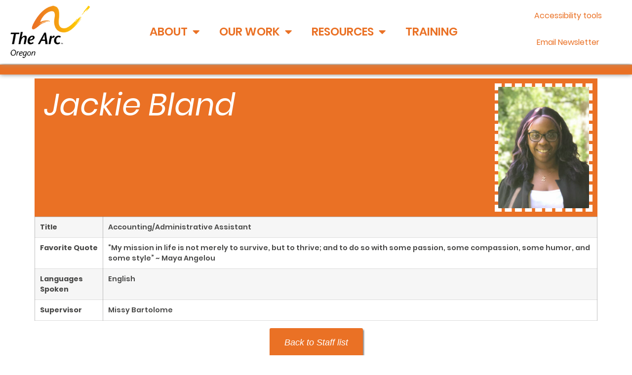

--- FILE ---
content_type: text/html; charset=UTF-8
request_url: https://thearcoregon.org/jackie-bland/
body_size: 19964
content:
<!doctype html>
<html dir="ltr" lang="en-US" prefix="og: https://ogp.me/ns#">
<head>
	<meta charset="UTF-8">
	<meta name="viewport" content="width=device-width, initial-scale=1">
	<link rel="profile" href="https://gmpg.org/xfn/11">
	<title>Jackie Bland - The Arc Oregon</title>

		<!-- All in One SEO 4.9.1.1 - aioseo.com -->
	<meta name="description" content="Accounting/Administrative Assistant" />
	<meta name="robots" content="max-image-preview:large" />
	<meta name="author" content="Tara Collins"/>
	<link rel="canonical" href="https://thearcoregon.org/jackie-bland/" />
	<meta name="generator" content="All in One SEO (AIOSEO) 4.9.1.1" />
		<meta property="og:locale" content="en_US" />
		<meta property="og:site_name" content="The Arc Oregon - Achieve with us." />
		<meta property="og:type" content="article" />
		<meta property="og:title" content="Jackie Bland - The Arc Oregon" />
		<meta property="og:description" content="Accounting/Administrative Assistant" />
		<meta property="og:url" content="https://thearcoregon.org/jackie-bland/" />
		<meta property="og:image" content="https://thearcoregon.org/wp-content/uploads/2022/10/Arc_Oregon_Color_Pos_PNG_150x225_15vpad.png" />
		<meta property="og:image:secure_url" content="https://thearcoregon.org/wp-content/uploads/2022/10/Arc_Oregon_Color_Pos_PNG_150x225_15vpad.png" />
		<meta property="article:published_time" content="2022-10-05T18:56:04+00:00" />
		<meta property="article:modified_time" content="2024-12-30T23:20:14+00:00" />
		<meta name="twitter:card" content="summary_large_image" />
		<meta name="twitter:title" content="Jackie Bland - The Arc Oregon" />
		<meta name="twitter:description" content="Accounting/Administrative Assistant" />
		<meta name="twitter:image" content="https://thearcoregon.org/wp-content/uploads/2022/10/Arc_Oregon_Color_Pos_PNG_150x225_15vpad.png" />
		<script type="application/ld+json" class="aioseo-schema">
			{"@context":"https:\/\/schema.org","@graph":[{"@type":"BlogPosting","@id":"https:\/\/thearcoregon.org\/jackie-bland\/#blogposting","name":"Jackie Bland - The Arc Oregon","headline":"Jackie Bland","author":{"@id":"https:\/\/thearcoregon.org\/author\/tarac\/#author"},"publisher":{"@id":"https:\/\/thearcoregon.org\/#organization"},"image":{"@type":"ImageObject","url":"https:\/\/thearcoregon.org\/wp-content\/uploads\/2022\/10\/JackieBland.3x4.jpg","width":1680,"height":2240,"caption":"Jackie Bland in a white shirt and black jacket in front of trees."},"datePublished":"2022-10-05T11:56:04-07:00","dateModified":"2024-12-30T15:20:14-08:00","inLanguage":"en-US","mainEntityOfPage":{"@id":"https:\/\/thearcoregon.org\/jackie-bland\/#webpage"},"isPartOf":{"@id":"https:\/\/thearcoregon.org\/jackie-bland\/#webpage"},"articleSection":"Staff"},{"@type":"BreadcrumbList","@id":"https:\/\/thearcoregon.org\/jackie-bland\/#breadcrumblist","itemListElement":[{"@type":"ListItem","@id":"https:\/\/thearcoregon.org#listItem","position":1,"name":"Home","item":"https:\/\/thearcoregon.org","nextItem":{"@type":"ListItem","@id":"https:\/\/thearcoregon.org\/category\/staff\/#listItem","name":"Staff"}},{"@type":"ListItem","@id":"https:\/\/thearcoregon.org\/category\/staff\/#listItem","position":2,"name":"Staff","item":"https:\/\/thearcoregon.org\/category\/staff\/","nextItem":{"@type":"ListItem","@id":"https:\/\/thearcoregon.org\/jackie-bland\/#listItem","name":"Jackie Bland"},"previousItem":{"@type":"ListItem","@id":"https:\/\/thearcoregon.org#listItem","name":"Home"}},{"@type":"ListItem","@id":"https:\/\/thearcoregon.org\/jackie-bland\/#listItem","position":3,"name":"Jackie Bland","previousItem":{"@type":"ListItem","@id":"https:\/\/thearcoregon.org\/category\/staff\/#listItem","name":"Staff"}}]},{"@type":"Organization","@id":"https:\/\/thearcoregon.org\/#organization","name":"The Arc Oregon","description":"Achieve with us.","url":"https:\/\/thearcoregon.org\/","telephone":"+15035812726","logo":{"@type":"ImageObject","url":"https:\/\/thearcoregon.org\/wp-content\/uploads\/2022\/10\/Arc_Oregon_Color_Pos_PNG_150x225_15vpad.png","@id":"https:\/\/thearcoregon.org\/jackie-bland\/#organizationLogo","width":228,"height":180,"caption":"The Arc Oregon logo"},"image":{"@id":"https:\/\/thearcoregon.org\/jackie-bland\/#organizationLogo"}},{"@type":"Person","@id":"https:\/\/thearcoregon.org\/author\/tarac\/#author","url":"https:\/\/thearcoregon.org\/author\/tarac\/","name":"Tara Collins","image":{"@type":"ImageObject","@id":"https:\/\/thearcoregon.org\/jackie-bland\/#authorImage","url":"https:\/\/secure.gravatar.com\/avatar\/12a5546a74bdf3552d31189781faf26d2caaa73fb1c8aa3fe4711fdab11a478a?s=96&d=mm&r=g","width":96,"height":96,"caption":"Tara Collins"}},{"@type":"WebPage","@id":"https:\/\/thearcoregon.org\/jackie-bland\/#webpage","url":"https:\/\/thearcoregon.org\/jackie-bland\/","name":"Jackie Bland - The Arc Oregon","description":"Accounting\/Administrative Assistant","inLanguage":"en-US","isPartOf":{"@id":"https:\/\/thearcoregon.org\/#website"},"breadcrumb":{"@id":"https:\/\/thearcoregon.org\/jackie-bland\/#breadcrumblist"},"author":{"@id":"https:\/\/thearcoregon.org\/author\/tarac\/#author"},"creator":{"@id":"https:\/\/thearcoregon.org\/author\/tarac\/#author"},"image":{"@type":"ImageObject","url":"https:\/\/thearcoregon.org\/wp-content\/uploads\/2022\/10\/JackieBland.3x4.jpg","@id":"https:\/\/thearcoregon.org\/jackie-bland\/#mainImage","width":1680,"height":2240,"caption":"Jackie Bland in a white shirt and black jacket in front of trees."},"primaryImageOfPage":{"@id":"https:\/\/thearcoregon.org\/jackie-bland\/#mainImage"},"datePublished":"2022-10-05T11:56:04-07:00","dateModified":"2024-12-30T15:20:14-08:00"},{"@type":"WebSite","@id":"https:\/\/thearcoregon.org\/#website","url":"https:\/\/thearcoregon.org\/","name":"The Arc Oregon","description":"Achieve with us.","inLanguage":"en-US","publisher":{"@id":"https:\/\/thearcoregon.org\/#organization"}}]}
		</script>
		<!-- All in One SEO -->

<link rel='dns-prefetch' href='//stats.wp.com' />
<link rel="alternate" type="application/rss+xml" title="The Arc Oregon &raquo; Feed" href="https://thearcoregon.org/feed/" />
<link rel="alternate" type="application/rss+xml" title="The Arc Oregon &raquo; Comments Feed" href="https://thearcoregon.org/comments/feed/" />
<link rel="alternate" title="oEmbed (JSON)" type="application/json+oembed" href="https://thearcoregon.org/wp-json/oembed/1.0/embed?url=https%3A%2F%2Fthearcoregon.org%2Fjackie-bland%2F" />
<link rel="alternate" title="oEmbed (XML)" type="text/xml+oembed" href="https://thearcoregon.org/wp-json/oembed/1.0/embed?url=https%3A%2F%2Fthearcoregon.org%2Fjackie-bland%2F&#038;format=xml" />
		<!-- This site uses the Google Analytics by MonsterInsights plugin v9.10.0 - Using Analytics tracking - https://www.monsterinsights.com/ -->
							<script src="//www.googletagmanager.com/gtag/js?id=G-R1QCDRY39T"  data-cfasync="false" data-wpfc-render="false" async></script>
			<script data-cfasync="false" data-wpfc-render="false">
				var mi_version = '9.10.0';
				var mi_track_user = true;
				var mi_no_track_reason = '';
								var MonsterInsightsDefaultLocations = {"page_location":"https:\/\/thearcoregon.org\/jackie-bland\/"};
								if ( typeof MonsterInsightsPrivacyGuardFilter === 'function' ) {
					var MonsterInsightsLocations = (typeof MonsterInsightsExcludeQuery === 'object') ? MonsterInsightsPrivacyGuardFilter( MonsterInsightsExcludeQuery ) : MonsterInsightsPrivacyGuardFilter( MonsterInsightsDefaultLocations );
				} else {
					var MonsterInsightsLocations = (typeof MonsterInsightsExcludeQuery === 'object') ? MonsterInsightsExcludeQuery : MonsterInsightsDefaultLocations;
				}

								var disableStrs = [
										'ga-disable-G-R1QCDRY39T',
									];

				/* Function to detect opted out users */
				function __gtagTrackerIsOptedOut() {
					for (var index = 0; index < disableStrs.length; index++) {
						if (document.cookie.indexOf(disableStrs[index] + '=true') > -1) {
							return true;
						}
					}

					return false;
				}

				/* Disable tracking if the opt-out cookie exists. */
				if (__gtagTrackerIsOptedOut()) {
					for (var index = 0; index < disableStrs.length; index++) {
						window[disableStrs[index]] = true;
					}
				}

				/* Opt-out function */
				function __gtagTrackerOptout() {
					for (var index = 0; index < disableStrs.length; index++) {
						document.cookie = disableStrs[index] + '=true; expires=Thu, 31 Dec 2099 23:59:59 UTC; path=/';
						window[disableStrs[index]] = true;
					}
				}

				if ('undefined' === typeof gaOptout) {
					function gaOptout() {
						__gtagTrackerOptout();
					}
				}
								window.dataLayer = window.dataLayer || [];

				window.MonsterInsightsDualTracker = {
					helpers: {},
					trackers: {},
				};
				if (mi_track_user) {
					function __gtagDataLayer() {
						dataLayer.push(arguments);
					}

					function __gtagTracker(type, name, parameters) {
						if (!parameters) {
							parameters = {};
						}

						if (parameters.send_to) {
							__gtagDataLayer.apply(null, arguments);
							return;
						}

						if (type === 'event') {
														parameters.send_to = monsterinsights_frontend.v4_id;
							var hookName = name;
							if (typeof parameters['event_category'] !== 'undefined') {
								hookName = parameters['event_category'] + ':' + name;
							}

							if (typeof MonsterInsightsDualTracker.trackers[hookName] !== 'undefined') {
								MonsterInsightsDualTracker.trackers[hookName](parameters);
							} else {
								__gtagDataLayer('event', name, parameters);
							}
							
						} else {
							__gtagDataLayer.apply(null, arguments);
						}
					}

					__gtagTracker('js', new Date());
					__gtagTracker('set', {
						'developer_id.dZGIzZG': true,
											});
					if ( MonsterInsightsLocations.page_location ) {
						__gtagTracker('set', MonsterInsightsLocations);
					}
										__gtagTracker('config', 'G-R1QCDRY39T', {"forceSSL":"true","linker":{"domains":["oregonsnt.org","oregonisp.org"]}} );
										window.gtag = __gtagTracker;										(function () {
						/* https://developers.google.com/analytics/devguides/collection/analyticsjs/ */
						/* ga and __gaTracker compatibility shim. */
						var noopfn = function () {
							return null;
						};
						var newtracker = function () {
							return new Tracker();
						};
						var Tracker = function () {
							return null;
						};
						var p = Tracker.prototype;
						p.get = noopfn;
						p.set = noopfn;
						p.send = function () {
							var args = Array.prototype.slice.call(arguments);
							args.unshift('send');
							__gaTracker.apply(null, args);
						};
						var __gaTracker = function () {
							var len = arguments.length;
							if (len === 0) {
								return;
							}
							var f = arguments[len - 1];
							if (typeof f !== 'object' || f === null || typeof f.hitCallback !== 'function') {
								if ('send' === arguments[0]) {
									var hitConverted, hitObject = false, action;
									if ('event' === arguments[1]) {
										if ('undefined' !== typeof arguments[3]) {
											hitObject = {
												'eventAction': arguments[3],
												'eventCategory': arguments[2],
												'eventLabel': arguments[4],
												'value': arguments[5] ? arguments[5] : 1,
											}
										}
									}
									if ('pageview' === arguments[1]) {
										if ('undefined' !== typeof arguments[2]) {
											hitObject = {
												'eventAction': 'page_view',
												'page_path': arguments[2],
											}
										}
									}
									if (typeof arguments[2] === 'object') {
										hitObject = arguments[2];
									}
									if (typeof arguments[5] === 'object') {
										Object.assign(hitObject, arguments[5]);
									}
									if ('undefined' !== typeof arguments[1].hitType) {
										hitObject = arguments[1];
										if ('pageview' === hitObject.hitType) {
											hitObject.eventAction = 'page_view';
										}
									}
									if (hitObject) {
										action = 'timing' === arguments[1].hitType ? 'timing_complete' : hitObject.eventAction;
										hitConverted = mapArgs(hitObject);
										__gtagTracker('event', action, hitConverted);
									}
								}
								return;
							}

							function mapArgs(args) {
								var arg, hit = {};
								var gaMap = {
									'eventCategory': 'event_category',
									'eventAction': 'event_action',
									'eventLabel': 'event_label',
									'eventValue': 'event_value',
									'nonInteraction': 'non_interaction',
									'timingCategory': 'event_category',
									'timingVar': 'name',
									'timingValue': 'value',
									'timingLabel': 'event_label',
									'page': 'page_path',
									'location': 'page_location',
									'title': 'page_title',
									'referrer' : 'page_referrer',
								};
								for (arg in args) {
																		if (!(!args.hasOwnProperty(arg) || !gaMap.hasOwnProperty(arg))) {
										hit[gaMap[arg]] = args[arg];
									} else {
										hit[arg] = args[arg];
									}
								}
								return hit;
							}

							try {
								f.hitCallback();
							} catch (ex) {
							}
						};
						__gaTracker.create = newtracker;
						__gaTracker.getByName = newtracker;
						__gaTracker.getAll = function () {
							return [];
						};
						__gaTracker.remove = noopfn;
						__gaTracker.loaded = true;
						window['__gaTracker'] = __gaTracker;
					})();
									} else {
										console.log("");
					(function () {
						function __gtagTracker() {
							return null;
						}

						window['__gtagTracker'] = __gtagTracker;
						window['gtag'] = __gtagTracker;
					})();
									}
			</script>
							<!-- / Google Analytics by MonsterInsights -->
		<style id='wp-img-auto-sizes-contain-inline-css'>
img:is([sizes=auto i],[sizes^="auto," i]){contain-intrinsic-size:3000px 1500px}
/*# sourceURL=wp-img-auto-sizes-contain-inline-css */
</style>
<link rel='stylesheet' id='wp-block-library-css' href='https://thearcoregon.org/wp-includes/css/dist/block-library/style.min.css?x68408&amp;ver=45a95d7783d9f0cec3d7b4e32227166d' media='all' />
<link rel='stylesheet' id='aioseo/css/src/vue/standalone/blocks/table-of-contents/global.scss-css' href='https://thearcoregon.org/wp-content/plugins/all-in-one-seo-pack/dist/Lite/assets/css/table-of-contents/global.e90f6d47.css?x68408&amp;ver=4.9.1.1' media='all' />
<link rel='stylesheet' id='mediaelement-css' href='https://thearcoregon.org/wp-includes/js/mediaelement/mediaelementplayer-legacy.min.css?x68408&amp;ver=4.2.17' media='all' />
<link rel='stylesheet' id='wp-mediaelement-css' href='https://thearcoregon.org/wp-includes/js/mediaelement/wp-mediaelement.min.css?x68408&amp;ver=45a95d7783d9f0cec3d7b4e32227166d' media='all' />
<style id='jetpack-sharing-buttons-style-inline-css'>
.jetpack-sharing-buttons__services-list{display:flex;flex-direction:row;flex-wrap:wrap;gap:0;list-style-type:none;margin:5px;padding:0}.jetpack-sharing-buttons__services-list.has-small-icon-size{font-size:12px}.jetpack-sharing-buttons__services-list.has-normal-icon-size{font-size:16px}.jetpack-sharing-buttons__services-list.has-large-icon-size{font-size:24px}.jetpack-sharing-buttons__services-list.has-huge-icon-size{font-size:36px}@media print{.jetpack-sharing-buttons__services-list{display:none!important}}.editor-styles-wrapper .wp-block-jetpack-sharing-buttons{gap:0;padding-inline-start:0}ul.jetpack-sharing-buttons__services-list.has-background{padding:1.25em 2.375em}
/*# sourceURL=https://thearcoregon.org/wp-content/plugins/jetpack/_inc/blocks/sharing-buttons/view.css */
</style>
<style id='global-styles-inline-css'>
:root{--wp--preset--aspect-ratio--square: 1;--wp--preset--aspect-ratio--4-3: 4/3;--wp--preset--aspect-ratio--3-4: 3/4;--wp--preset--aspect-ratio--3-2: 3/2;--wp--preset--aspect-ratio--2-3: 2/3;--wp--preset--aspect-ratio--16-9: 16/9;--wp--preset--aspect-ratio--9-16: 9/16;--wp--preset--color--black: #000000;--wp--preset--color--cyan-bluish-gray: #abb8c3;--wp--preset--color--white: #ffffff;--wp--preset--color--pale-pink: #f78da7;--wp--preset--color--vivid-red: #cf2e2e;--wp--preset--color--luminous-vivid-orange: #ff6900;--wp--preset--color--luminous-vivid-amber: #fcb900;--wp--preset--color--light-green-cyan: #7bdcb5;--wp--preset--color--vivid-green-cyan: #00d084;--wp--preset--color--pale-cyan-blue: #8ed1fc;--wp--preset--color--vivid-cyan-blue: #0693e3;--wp--preset--color--vivid-purple: #9b51e0;--wp--preset--gradient--vivid-cyan-blue-to-vivid-purple: linear-gradient(135deg,rgb(6,147,227) 0%,rgb(155,81,224) 100%);--wp--preset--gradient--light-green-cyan-to-vivid-green-cyan: linear-gradient(135deg,rgb(122,220,180) 0%,rgb(0,208,130) 100%);--wp--preset--gradient--luminous-vivid-amber-to-luminous-vivid-orange: linear-gradient(135deg,rgb(252,185,0) 0%,rgb(255,105,0) 100%);--wp--preset--gradient--luminous-vivid-orange-to-vivid-red: linear-gradient(135deg,rgb(255,105,0) 0%,rgb(207,46,46) 100%);--wp--preset--gradient--very-light-gray-to-cyan-bluish-gray: linear-gradient(135deg,rgb(238,238,238) 0%,rgb(169,184,195) 100%);--wp--preset--gradient--cool-to-warm-spectrum: linear-gradient(135deg,rgb(74,234,220) 0%,rgb(151,120,209) 20%,rgb(207,42,186) 40%,rgb(238,44,130) 60%,rgb(251,105,98) 80%,rgb(254,248,76) 100%);--wp--preset--gradient--blush-light-purple: linear-gradient(135deg,rgb(255,206,236) 0%,rgb(152,150,240) 100%);--wp--preset--gradient--blush-bordeaux: linear-gradient(135deg,rgb(254,205,165) 0%,rgb(254,45,45) 50%,rgb(107,0,62) 100%);--wp--preset--gradient--luminous-dusk: linear-gradient(135deg,rgb(255,203,112) 0%,rgb(199,81,192) 50%,rgb(65,88,208) 100%);--wp--preset--gradient--pale-ocean: linear-gradient(135deg,rgb(255,245,203) 0%,rgb(182,227,212) 50%,rgb(51,167,181) 100%);--wp--preset--gradient--electric-grass: linear-gradient(135deg,rgb(202,248,128) 0%,rgb(113,206,126) 100%);--wp--preset--gradient--midnight: linear-gradient(135deg,rgb(2,3,129) 0%,rgb(40,116,252) 100%);--wp--preset--font-size--small: 13px;--wp--preset--font-size--medium: 20px;--wp--preset--font-size--large: 36px;--wp--preset--font-size--x-large: 42px;--wp--preset--spacing--20: 0.44rem;--wp--preset--spacing--30: 0.67rem;--wp--preset--spacing--40: 1rem;--wp--preset--spacing--50: 1.5rem;--wp--preset--spacing--60: 2.25rem;--wp--preset--spacing--70: 3.38rem;--wp--preset--spacing--80: 5.06rem;--wp--preset--shadow--natural: 6px 6px 9px rgba(0, 0, 0, 0.2);--wp--preset--shadow--deep: 12px 12px 50px rgba(0, 0, 0, 0.4);--wp--preset--shadow--sharp: 6px 6px 0px rgba(0, 0, 0, 0.2);--wp--preset--shadow--outlined: 6px 6px 0px -3px rgb(255, 255, 255), 6px 6px rgb(0, 0, 0);--wp--preset--shadow--crisp: 6px 6px 0px rgb(0, 0, 0);}:root { --wp--style--global--content-size: 800px;--wp--style--global--wide-size: 1200px; }:where(body) { margin: 0; }.wp-site-blocks > .alignleft { float: left; margin-right: 2em; }.wp-site-blocks > .alignright { float: right; margin-left: 2em; }.wp-site-blocks > .aligncenter { justify-content: center; margin-left: auto; margin-right: auto; }:where(.wp-site-blocks) > * { margin-block-start: 24px; margin-block-end: 0; }:where(.wp-site-blocks) > :first-child { margin-block-start: 0; }:where(.wp-site-blocks) > :last-child { margin-block-end: 0; }:root { --wp--style--block-gap: 24px; }:root :where(.is-layout-flow) > :first-child{margin-block-start: 0;}:root :where(.is-layout-flow) > :last-child{margin-block-end: 0;}:root :where(.is-layout-flow) > *{margin-block-start: 24px;margin-block-end: 0;}:root :where(.is-layout-constrained) > :first-child{margin-block-start: 0;}:root :where(.is-layout-constrained) > :last-child{margin-block-end: 0;}:root :where(.is-layout-constrained) > *{margin-block-start: 24px;margin-block-end: 0;}:root :where(.is-layout-flex){gap: 24px;}:root :where(.is-layout-grid){gap: 24px;}.is-layout-flow > .alignleft{float: left;margin-inline-start: 0;margin-inline-end: 2em;}.is-layout-flow > .alignright{float: right;margin-inline-start: 2em;margin-inline-end: 0;}.is-layout-flow > .aligncenter{margin-left: auto !important;margin-right: auto !important;}.is-layout-constrained > .alignleft{float: left;margin-inline-start: 0;margin-inline-end: 2em;}.is-layout-constrained > .alignright{float: right;margin-inline-start: 2em;margin-inline-end: 0;}.is-layout-constrained > .aligncenter{margin-left: auto !important;margin-right: auto !important;}.is-layout-constrained > :where(:not(.alignleft):not(.alignright):not(.alignfull)){max-width: var(--wp--style--global--content-size);margin-left: auto !important;margin-right: auto !important;}.is-layout-constrained > .alignwide{max-width: var(--wp--style--global--wide-size);}body .is-layout-flex{display: flex;}.is-layout-flex{flex-wrap: wrap;align-items: center;}.is-layout-flex > :is(*, div){margin: 0;}body .is-layout-grid{display: grid;}.is-layout-grid > :is(*, div){margin: 0;}body{padding-top: 0px;padding-right: 0px;padding-bottom: 0px;padding-left: 0px;}a:where(:not(.wp-element-button)){text-decoration: underline;}:root :where(.wp-element-button, .wp-block-button__link){background-color: #32373c;border-width: 0;color: #fff;font-family: inherit;font-size: inherit;font-style: inherit;font-weight: inherit;letter-spacing: inherit;line-height: inherit;padding-top: calc(0.667em + 2px);padding-right: calc(1.333em + 2px);padding-bottom: calc(0.667em + 2px);padding-left: calc(1.333em + 2px);text-decoration: none;text-transform: inherit;}.has-black-color{color: var(--wp--preset--color--black) !important;}.has-cyan-bluish-gray-color{color: var(--wp--preset--color--cyan-bluish-gray) !important;}.has-white-color{color: var(--wp--preset--color--white) !important;}.has-pale-pink-color{color: var(--wp--preset--color--pale-pink) !important;}.has-vivid-red-color{color: var(--wp--preset--color--vivid-red) !important;}.has-luminous-vivid-orange-color{color: var(--wp--preset--color--luminous-vivid-orange) !important;}.has-luminous-vivid-amber-color{color: var(--wp--preset--color--luminous-vivid-amber) !important;}.has-light-green-cyan-color{color: var(--wp--preset--color--light-green-cyan) !important;}.has-vivid-green-cyan-color{color: var(--wp--preset--color--vivid-green-cyan) !important;}.has-pale-cyan-blue-color{color: var(--wp--preset--color--pale-cyan-blue) !important;}.has-vivid-cyan-blue-color{color: var(--wp--preset--color--vivid-cyan-blue) !important;}.has-vivid-purple-color{color: var(--wp--preset--color--vivid-purple) !important;}.has-black-background-color{background-color: var(--wp--preset--color--black) !important;}.has-cyan-bluish-gray-background-color{background-color: var(--wp--preset--color--cyan-bluish-gray) !important;}.has-white-background-color{background-color: var(--wp--preset--color--white) !important;}.has-pale-pink-background-color{background-color: var(--wp--preset--color--pale-pink) !important;}.has-vivid-red-background-color{background-color: var(--wp--preset--color--vivid-red) !important;}.has-luminous-vivid-orange-background-color{background-color: var(--wp--preset--color--luminous-vivid-orange) !important;}.has-luminous-vivid-amber-background-color{background-color: var(--wp--preset--color--luminous-vivid-amber) !important;}.has-light-green-cyan-background-color{background-color: var(--wp--preset--color--light-green-cyan) !important;}.has-vivid-green-cyan-background-color{background-color: var(--wp--preset--color--vivid-green-cyan) !important;}.has-pale-cyan-blue-background-color{background-color: var(--wp--preset--color--pale-cyan-blue) !important;}.has-vivid-cyan-blue-background-color{background-color: var(--wp--preset--color--vivid-cyan-blue) !important;}.has-vivid-purple-background-color{background-color: var(--wp--preset--color--vivid-purple) !important;}.has-black-border-color{border-color: var(--wp--preset--color--black) !important;}.has-cyan-bluish-gray-border-color{border-color: var(--wp--preset--color--cyan-bluish-gray) !important;}.has-white-border-color{border-color: var(--wp--preset--color--white) !important;}.has-pale-pink-border-color{border-color: var(--wp--preset--color--pale-pink) !important;}.has-vivid-red-border-color{border-color: var(--wp--preset--color--vivid-red) !important;}.has-luminous-vivid-orange-border-color{border-color: var(--wp--preset--color--luminous-vivid-orange) !important;}.has-luminous-vivid-amber-border-color{border-color: var(--wp--preset--color--luminous-vivid-amber) !important;}.has-light-green-cyan-border-color{border-color: var(--wp--preset--color--light-green-cyan) !important;}.has-vivid-green-cyan-border-color{border-color: var(--wp--preset--color--vivid-green-cyan) !important;}.has-pale-cyan-blue-border-color{border-color: var(--wp--preset--color--pale-cyan-blue) !important;}.has-vivid-cyan-blue-border-color{border-color: var(--wp--preset--color--vivid-cyan-blue) !important;}.has-vivid-purple-border-color{border-color: var(--wp--preset--color--vivid-purple) !important;}.has-vivid-cyan-blue-to-vivid-purple-gradient-background{background: var(--wp--preset--gradient--vivid-cyan-blue-to-vivid-purple) !important;}.has-light-green-cyan-to-vivid-green-cyan-gradient-background{background: var(--wp--preset--gradient--light-green-cyan-to-vivid-green-cyan) !important;}.has-luminous-vivid-amber-to-luminous-vivid-orange-gradient-background{background: var(--wp--preset--gradient--luminous-vivid-amber-to-luminous-vivid-orange) !important;}.has-luminous-vivid-orange-to-vivid-red-gradient-background{background: var(--wp--preset--gradient--luminous-vivid-orange-to-vivid-red) !important;}.has-very-light-gray-to-cyan-bluish-gray-gradient-background{background: var(--wp--preset--gradient--very-light-gray-to-cyan-bluish-gray) !important;}.has-cool-to-warm-spectrum-gradient-background{background: var(--wp--preset--gradient--cool-to-warm-spectrum) !important;}.has-blush-light-purple-gradient-background{background: var(--wp--preset--gradient--blush-light-purple) !important;}.has-blush-bordeaux-gradient-background{background: var(--wp--preset--gradient--blush-bordeaux) !important;}.has-luminous-dusk-gradient-background{background: var(--wp--preset--gradient--luminous-dusk) !important;}.has-pale-ocean-gradient-background{background: var(--wp--preset--gradient--pale-ocean) !important;}.has-electric-grass-gradient-background{background: var(--wp--preset--gradient--electric-grass) !important;}.has-midnight-gradient-background{background: var(--wp--preset--gradient--midnight) !important;}.has-small-font-size{font-size: var(--wp--preset--font-size--small) !important;}.has-medium-font-size{font-size: var(--wp--preset--font-size--medium) !important;}.has-large-font-size{font-size: var(--wp--preset--font-size--large) !important;}.has-x-large-font-size{font-size: var(--wp--preset--font-size--x-large) !important;}
:root :where(.wp-block-pullquote){font-size: 1.5em;line-height: 1.6;}
/*# sourceURL=global-styles-inline-css */
</style>
<link rel='stylesheet' id='hello-elementor-css' href='https://thearcoregon.org/wp-content/themes/hello-elementor/assets/css/reset.css?x68408&amp;ver=3.4.5' media='all' />
<link rel='stylesheet' id='hello-elementor-theme-style-css' href='https://thearcoregon.org/wp-content/themes/hello-elementor/assets/css/theme.css?x68408&amp;ver=3.4.5' media='all' />
<link rel='stylesheet' id='hello-elementor-header-footer-css' href='https://thearcoregon.org/wp-content/themes/hello-elementor/assets/css/header-footer.css?x68408&amp;ver=3.4.5' media='all' />
<link rel='stylesheet' id='elementor-frontend-css' href='https://thearcoregon.org/wp-content/plugins/elementor/assets/css/frontend.min.css?x68408&amp;ver=3.33.3' media='all' />
<link rel='stylesheet' id='widget-image-css' href='https://thearcoregon.org/wp-content/plugins/elementor/assets/css/widget-image.min.css?x68408&amp;ver=3.33.3' media='all' />
<link rel='stylesheet' id='widget-nav-menu-css' href='https://thearcoregon.org/wp-content/plugins/elementor-pro/assets/css/widget-nav-menu.min.css?x68408&amp;ver=3.33.2' media='all' />
<link rel='stylesheet' id='e-sticky-css' href='https://thearcoregon.org/wp-content/plugins/elementor-pro/assets/css/modules/sticky.min.css?x68408&amp;ver=3.33.2' media='all' />
<link rel='stylesheet' id='widget-divider-css' href='https://thearcoregon.org/wp-content/plugins/elementor/assets/css/widget-divider.min.css?x68408&amp;ver=3.33.3' media='all' />
<link rel='stylesheet' id='widget-heading-css' href='https://thearcoregon.org/wp-content/plugins/elementor/assets/css/widget-heading.min.css?x68408&amp;ver=3.33.3' media='all' />
<link rel='stylesheet' id='widget-social-icons-css' href='https://thearcoregon.org/wp-content/plugins/elementor/assets/css/widget-social-icons.min.css?x68408&amp;ver=3.33.3' media='all' />
<link rel='stylesheet' id='e-apple-webkit-css' href='https://thearcoregon.org/wp-content/plugins/elementor/assets/css/conditionals/apple-webkit.min.css?x68408&amp;ver=3.33.3' media='all' />
<link rel='stylesheet' id='widget-search-form-css' href='https://thearcoregon.org/wp-content/plugins/elementor-pro/assets/css/widget-search-form.min.css?x68408&amp;ver=3.33.2' media='all' />
<link rel='stylesheet' id='e-popup-css' href='https://thearcoregon.org/wp-content/plugins/elementor-pro/assets/css/conditionals/popup.min.css?x68408&amp;ver=3.33.2' media='all' />
<link rel='stylesheet' id='elementor-post-4441-css' href='https://thearcoregon.org/wp-content/uploads/elementor/css/post-4441.css?x68408&amp;ver=1764957765' media='all' />
<link rel='stylesheet' id='font-awesome-5-all-css' href='https://thearcoregon.org/wp-content/plugins/elementor/assets/lib/font-awesome/css/all.min.css?x68408&amp;ver=3.33.3' media='all' />
<link rel='stylesheet' id='font-awesome-4-shim-css' href='https://thearcoregon.org/wp-content/plugins/elementor/assets/lib/font-awesome/css/v4-shims.min.css?x68408&amp;ver=3.33.3' media='all' />
<link rel='stylesheet' id='elementor-post-4848-css' href='https://thearcoregon.org/wp-content/uploads/elementor/css/post-4848.css?x68408&amp;ver=1764957765' media='all' />
<link rel='stylesheet' id='elementor-post-4164-css' href='https://thearcoregon.org/wp-content/uploads/elementor/css/post-4164.css?x68408&amp;ver=1764958168' media='all' />
<link rel='stylesheet' id='elementor-post-35242-css' href='https://thearcoregon.org/wp-content/uploads/elementor/css/post-35242.css?x68408&amp;ver=1764959456' media='all' />
<link rel='stylesheet' id='elementor-post-27356-css' href='https://thearcoregon.org/wp-content/uploads/elementor/css/post-27356.css?x68408&amp;ver=1764957765' media='all' />
<link rel='stylesheet' id='hello-elementor-child-style-css' href='https://thearcoregon.org/wp-content/themes/hello-theme-child-master/style.css?x68408&amp;ver=1.0.0' media='all' />
<link rel='stylesheet' id='elementor-icons-Bluesky-css' href='https://thearcoregon.org/wp-content/uploads/elementor/custom-icons/Bluesky/style.css?x68408&amp;ver=1.0.0' media='all' />
<script src="https://thearcoregon.org/wp-content/plugins/google-analytics-for-wordpress/assets/js/frontend-gtag.min.js?x68408&amp;ver=9.10.0" id="monsterinsights-frontend-script-js" async data-wp-strategy="async"></script>
<script data-cfasync="false" data-wpfc-render="false" id='monsterinsights-frontend-script-js-extra'>var monsterinsights_frontend = {"js_events_tracking":"true","download_extensions":"doc,pdf,ppt,zip,xls,docx,pptx,xlsx","inbound_paths":"[]","home_url":"https:\/\/thearcoregon.org","hash_tracking":"false","v4_id":"G-R1QCDRY39T"};</script>
<script src="https://thearcoregon.org/wp-includes/js/jquery/jquery.min.js?x68408&amp;ver=3.7.1" id="jquery-core-js"></script>
<script src="https://thearcoregon.org/wp-content/plugins/elementor/assets/lib/font-awesome/js/v4-shims.min.js?x68408&amp;ver=3.33.3" id="font-awesome-4-shim-js"></script>
<link rel="https://api.w.org/" href="https://thearcoregon.org/wp-json/" /><link rel="alternate" title="JSON" type="application/json" href="https://thearcoregon.org/wp-json/wp/v2/posts/26190" /><script>document.documentElement.className += " js";</script>
	<style>img#wpstats{display:none}</style>
		<meta name="generator" content="Elementor 3.33.3; features: e_font_icon_svg, additional_custom_breakpoints; settings: css_print_method-external, google_font-enabled, font_display-auto">
			<style>
				.e-con.e-parent:nth-of-type(n+4):not(.e-lazyloaded):not(.e-no-lazyload),
				.e-con.e-parent:nth-of-type(n+4):not(.e-lazyloaded):not(.e-no-lazyload) * {
					background-image: none !important;
				}
				@media screen and (max-height: 1024px) {
					.e-con.e-parent:nth-of-type(n+3):not(.e-lazyloaded):not(.e-no-lazyload),
					.e-con.e-parent:nth-of-type(n+3):not(.e-lazyloaded):not(.e-no-lazyload) * {
						background-image: none !important;
					}
				}
				@media screen and (max-height: 640px) {
					.e-con.e-parent:nth-of-type(n+2):not(.e-lazyloaded):not(.e-no-lazyload),
					.e-con.e-parent:nth-of-type(n+2):not(.e-lazyloaded):not(.e-no-lazyload) * {
						background-image: none !important;
					}
				}
			</style>
			<link rel="icon" href="https://thearcoregon.org/wp-content/uploads/2018/05/cropped-ArcWebIcon-32x32.png?x68408" sizes="32x32" />
<link rel="icon" href="https://thearcoregon.org/wp-content/uploads/2018/05/cropped-ArcWebIcon-192x192.png?x68408" sizes="192x192" />
<link rel="apple-touch-icon" href="https://thearcoregon.org/wp-content/uploads/2018/05/cropped-ArcWebIcon-180x180.png?x68408" />
<meta name="msapplication-TileImage" content="https://thearcoregon.org/wp-content/uploads/2018/05/cropped-ArcWebIcon-270x270.png" />
</head>
<body data-rsssl=1 class="wp-singular post-template-default single single-post postid-26190 single-format-standard wp-custom-logo wp-embed-responsive wp-theme-hello-elementor wp-child-theme-hello-theme-child-master hello-elementor-default elementor-default elementor-kit-4441 elementor-page-4247 elementor-page-35242">


<a class="skip-link screen-reader-text" href="#content">Skip to content</a>

		<header data-elementor-type="header" data-elementor-id="4848" class="elementor elementor-4848 elementor-location-header" data-elementor-post-type="elementor_library">
					<header class="elementor-section elementor-top-section elementor-element elementor-element-44648522 elementor-section-content-middle elementor-section-stretched elementor-section-full_width sticky-header elementor-section-height-default elementor-section-height-default" data-id="44648522" data-element_type="section" data-settings="{&quot;stretch_section&quot;:&quot;section-stretched&quot;,&quot;sticky_on&quot;:[&quot;desktop&quot;],&quot;background_background&quot;:&quot;classic&quot;,&quot;sticky_effects_offset&quot;:50,&quot;sticky&quot;:&quot;top&quot;,&quot;sticky_offset&quot;:0,&quot;sticky_anchor_link_offset&quot;:0}">
						<div class="elementor-container elementor-column-gap-no">
					<div class="elementor-column elementor-col-100 elementor-top-column elementor-element elementor-element-1a32328" data-id="1a32328" data-element_type="column">
			<div class="elementor-widget-wrap elementor-element-populated">
						<section class="elementor-section elementor-inner-section elementor-element elementor-element-77da31f8 elementor-section-full_width elementor-section-content-middle elementor-section-height-default elementor-section-height-default" data-id="77da31f8" data-element_type="section" data-settings="{&quot;background_background&quot;:&quot;classic&quot;}">
						<div class="elementor-container elementor-column-gap-no">
					<div class="elementor-column elementor-col-33 elementor-inner-column elementor-element elementor-element-385c7b43" data-id="385c7b43" data-element_type="column">
			<div class="elementor-widget-wrap elementor-element-populated">
						<div class="elementor-element elementor-element-d8dc3a0 logo elementor-widget elementor-widget-theme-site-logo elementor-widget-image" data-id="d8dc3a0" data-element_type="widget" data-widget_type="theme-site-logo.default">
											<a href="https://thearcoregon.org">
			<img width="228" height="180" src="https://thearcoregon.org/wp-content/uploads/2022/10/Arc_Oregon_Color_Pos_PNG_150x225_15vpad.png?x68408" class="attachment-full size-full wp-image-26478" alt="The Arc Oregon logo" srcset="https://thearcoregon.org/wp-content/uploads/2022/10/Arc_Oregon_Color_Pos_PNG_150x225_15vpad.png 228w, https://thearcoregon.org/wp-content/uploads/2022/10/Arc_Oregon_Color_Pos_PNG_150x225_15vpad-15x12.png 15w" sizes="(max-width: 228px) 100vw, 228px" />				</a>
											</div>
					</div>
		</div>
				<div class="elementor-column elementor-col-33 elementor-inner-column elementor-element elementor-element-1bf1d92f" data-id="1bf1d92f" data-element_type="column">
			<div class="elementor-widget-wrap elementor-element-populated">
						<div class="elementor-element elementor-element-e215846 elementor-nav-menu__align-center elementor-nav-menu--dropdown-tablet elementor-nav-menu__text-align-aside elementor-nav-menu--toggle elementor-nav-menu--burger elementor-widget elementor-widget-global elementor-global-27132 elementor-widget-nav-menu" data-id="e215846" data-element_type="widget" data-settings="{&quot;layout&quot;:&quot;horizontal&quot;,&quot;submenu_icon&quot;:{&quot;value&quot;:&quot;fas fa-caret-down&quot;,&quot;library&quot;:&quot;fa-solid&quot;},&quot;toggle&quot;:&quot;burger&quot;}" data-widget_type="nav-menu.default">
								<nav aria-label="Menu" class="elementor-nav-menu--main elementor-nav-menu__container elementor-nav-menu--layout-horizontal e--pointer-underline e--animation-fade">
				<ul id="menu-1-e215846" class="elementor-nav-menu"><li class="menu-item menu-item-type-custom menu-item-object-custom menu-item-has-children menu-item-26234"><a href="#" class="elementor-item elementor-item-anchor">About</a>
<ul class="sub-menu elementor-nav-menu--dropdown">
	<li class="menu-item menu-item-type-post_type menu-item-object-page menu-item-26268"><a href="https://thearcoregon.org/about/" class="elementor-sub-item">Mission, Vision, and Values</a></li>
	<li class="menu-item menu-item-type-post_type menu-item-object-page menu-item-26508"><a href="https://thearcoregon.org/about/staff/" class="elementor-sub-item">Our Team</a></li>
	<li class="menu-item menu-item-type-post_type menu-item-object-page menu-item-26263"><a href="https://thearcoregon.org/about/history/" class="elementor-sub-item">History</a></li>
	<li class="menu-item menu-item-type-post_type menu-item-object-page menu-item-26267"><a href="https://thearcoregon.org/about/local-chapters/" class="elementor-sub-item">Local Chapters</a></li>
	<li class="menu-item menu-item-type-post_type menu-item-object-page menu-item-26277"><a href="https://thearcoregon.org/about/board-of-directors/" class="elementor-sub-item">Board of Directors</a></li>
	<li class="menu-item menu-item-type-post_type menu-item-object-page menu-item-32263"><a href="https://thearcoregon.org/get-involved/" class="elementor-sub-item">Get Involved</a></li>
	<li class="menu-item menu-item-type-post_type menu-item-object-page menu-item-26280"><a href="https://thearcoregon.org/contact-us/" class="elementor-sub-item">Contact Us</a></li>
	<li class="menu-item menu-item-type-post_type menu-item-object-page menu-item-26427"><a href="https://thearcoregon.org/ways-to-give/" class="elementor-sub-item">Ways to Give</a></li>
</ul>
</li>
<li class="menu-item menu-item-type-custom menu-item-object-custom menu-item-has-children menu-item-26233"><a href="#" class="elementor-item elementor-item-anchor">Our Work</a>
<ul class="sub-menu elementor-nav-menu--dropdown">
	<li class="menu-item menu-item-type-post_type menu-item-object-page menu-item-26261"><a href="https://thearcoregon.org/what-we-do/" class="elementor-sub-item">What We Do</a></li>
	<li class="menu-item menu-item-type-post_type menu-item-object-page menu-item-26266"><a href="https://thearcoregon.org/public-policy/" class="elementor-sub-item">Public Policy</a></li>
	<li class="menu-item menu-item-type-post_type menu-item-object-page menu-item-27120"><a href="https://thearcoregon.org/gaps/" class="elementor-sub-item">Guardianship, Advocacy and Planning Services</a></li>
	<li class="menu-item menu-item-type-post_type menu-item-object-page menu-item-26264"><a href="https://thearcoregon.org/osnt/" class="elementor-sub-item">Oregon Special Needs Trust</a></li>
	<li class="menu-item menu-item-type-custom menu-item-object-custom menu-item-26232"><a href="http://www.oregonisp.org" class="elementor-sub-item">Oregon ISP</a></li>
	<li class="menu-item menu-item-type-post_type menu-item-object-page menu-item-26274"><a href="https://thearcoregon.org/employer-resource-connection/" class="elementor-sub-item">Employer Resource Connection</a></li>
	<li class="menu-item menu-item-type-post_type menu-item-object-page menu-item-36761"><a href="https://thearcoregon.org/training/" class="elementor-sub-item">Training</a></li>
	<li class="menu-item menu-item-type-post_type menu-item-object-page menu-item-28271"><a href="https://thearcoregon.org/convention/" class="elementor-sub-item">Self-Advocacy Convention</a></li>
	<li class="menu-item menu-item-type-custom menu-item-object-custom menu-item-35168"><a href="https://iddmhsummit.com/" class="elementor-sub-item">IDD/Mental Health Summit</a></li>
</ul>
</li>
<li class="menu-item menu-item-type-custom menu-item-object-custom menu-item-has-children menu-item-26259"><a href="#" class="elementor-item elementor-item-anchor">Resources</a>
<ul class="sub-menu elementor-nav-menu--dropdown">
	<li class="menu-item menu-item-type-post_type menu-item-object-page menu-item-26271"><a href="https://thearcoregon.org/resources/idd-faqs/" class="elementor-sub-item">IDD FAQs</a></li>
	<li class="menu-item menu-item-type-post_type menu-item-object-page menu-item-35829"><a href="https://thearcoregon.org/sdm/" class="elementor-sub-item">Supported Decision Making</a></li>
	<li class="menu-item menu-item-type-post_type menu-item-object-page menu-item-26276"><a href="https://thearcoregon.org/gaps/future-planning/" class="elementor-sub-item">Future Planning</a></li>
	<li class="menu-item menu-item-type-post_type menu-item-object-page menu-item-26270"><a href="https://thearcoregon.org/resources/advocacy-tools/" class="elementor-sub-item">Advocacy Tools</a></li>
	<li class="menu-item menu-item-type-custom menu-item-object-custom menu-item-26275"><a href="https://oregonsnt.org/grant-program/" class="elementor-sub-item">Individual Support Grants</a></li>
</ul>
</li>
<li class="menu-item menu-item-type-post_type menu-item-object-page menu-item-36760"><a href="https://thearcoregon.org/training/" class="elementor-item">Training</a></li>
</ul>			</nav>
					<div class="elementor-menu-toggle" role="button" tabindex="0" aria-label="Menu Toggle" aria-expanded="false">
			<svg aria-hidden="true" role="presentation" class="elementor-menu-toggle__icon--open e-font-icon-svg e-eicon-menu-bar" viewBox="0 0 1000 1000" xmlns="http://www.w3.org/2000/svg"><path d="M104 333H896C929 333 958 304 958 271S929 208 896 208H104C71 208 42 237 42 271S71 333 104 333ZM104 583H896C929 583 958 554 958 521S929 458 896 458H104C71 458 42 487 42 521S71 583 104 583ZM104 833H896C929 833 958 804 958 771S929 708 896 708H104C71 708 42 737 42 771S71 833 104 833Z"></path></svg><svg aria-hidden="true" role="presentation" class="elementor-menu-toggle__icon--close e-font-icon-svg e-eicon-close" viewBox="0 0 1000 1000" xmlns="http://www.w3.org/2000/svg"><path d="M742 167L500 408 258 167C246 154 233 150 217 150 196 150 179 158 167 167 154 179 150 196 150 212 150 229 154 242 171 254L408 500 167 742C138 771 138 800 167 829 196 858 225 858 254 829L496 587 738 829C750 842 767 846 783 846 800 846 817 842 829 829 842 817 846 804 846 783 846 767 842 750 829 737L588 500 833 258C863 229 863 200 833 171 804 137 775 137 742 167Z"></path></svg>		</div>
					<nav class="elementor-nav-menu--dropdown elementor-nav-menu__container" aria-hidden="true">
				<ul id="menu-2-e215846" class="elementor-nav-menu"><li class="menu-item menu-item-type-custom menu-item-object-custom menu-item-has-children menu-item-26234"><a href="#" class="elementor-item elementor-item-anchor" tabindex="-1">About</a>
<ul class="sub-menu elementor-nav-menu--dropdown">
	<li class="menu-item menu-item-type-post_type menu-item-object-page menu-item-26268"><a href="https://thearcoregon.org/about/" class="elementor-sub-item" tabindex="-1">Mission, Vision, and Values</a></li>
	<li class="menu-item menu-item-type-post_type menu-item-object-page menu-item-26508"><a href="https://thearcoregon.org/about/staff/" class="elementor-sub-item" tabindex="-1">Our Team</a></li>
	<li class="menu-item menu-item-type-post_type menu-item-object-page menu-item-26263"><a href="https://thearcoregon.org/about/history/" class="elementor-sub-item" tabindex="-1">History</a></li>
	<li class="menu-item menu-item-type-post_type menu-item-object-page menu-item-26267"><a href="https://thearcoregon.org/about/local-chapters/" class="elementor-sub-item" tabindex="-1">Local Chapters</a></li>
	<li class="menu-item menu-item-type-post_type menu-item-object-page menu-item-26277"><a href="https://thearcoregon.org/about/board-of-directors/" class="elementor-sub-item" tabindex="-1">Board of Directors</a></li>
	<li class="menu-item menu-item-type-post_type menu-item-object-page menu-item-32263"><a href="https://thearcoregon.org/get-involved/" class="elementor-sub-item" tabindex="-1">Get Involved</a></li>
	<li class="menu-item menu-item-type-post_type menu-item-object-page menu-item-26280"><a href="https://thearcoregon.org/contact-us/" class="elementor-sub-item" tabindex="-1">Contact Us</a></li>
	<li class="menu-item menu-item-type-post_type menu-item-object-page menu-item-26427"><a href="https://thearcoregon.org/ways-to-give/" class="elementor-sub-item" tabindex="-1">Ways to Give</a></li>
</ul>
</li>
<li class="menu-item menu-item-type-custom menu-item-object-custom menu-item-has-children menu-item-26233"><a href="#" class="elementor-item elementor-item-anchor" tabindex="-1">Our Work</a>
<ul class="sub-menu elementor-nav-menu--dropdown">
	<li class="menu-item menu-item-type-post_type menu-item-object-page menu-item-26261"><a href="https://thearcoregon.org/what-we-do/" class="elementor-sub-item" tabindex="-1">What We Do</a></li>
	<li class="menu-item menu-item-type-post_type menu-item-object-page menu-item-26266"><a href="https://thearcoregon.org/public-policy/" class="elementor-sub-item" tabindex="-1">Public Policy</a></li>
	<li class="menu-item menu-item-type-post_type menu-item-object-page menu-item-27120"><a href="https://thearcoregon.org/gaps/" class="elementor-sub-item" tabindex="-1">Guardianship, Advocacy and Planning Services</a></li>
	<li class="menu-item menu-item-type-post_type menu-item-object-page menu-item-26264"><a href="https://thearcoregon.org/osnt/" class="elementor-sub-item" tabindex="-1">Oregon Special Needs Trust</a></li>
	<li class="menu-item menu-item-type-custom menu-item-object-custom menu-item-26232"><a href="http://www.oregonisp.org" class="elementor-sub-item" tabindex="-1">Oregon ISP</a></li>
	<li class="menu-item menu-item-type-post_type menu-item-object-page menu-item-26274"><a href="https://thearcoregon.org/employer-resource-connection/" class="elementor-sub-item" tabindex="-1">Employer Resource Connection</a></li>
	<li class="menu-item menu-item-type-post_type menu-item-object-page menu-item-36761"><a href="https://thearcoregon.org/training/" class="elementor-sub-item" tabindex="-1">Training</a></li>
	<li class="menu-item menu-item-type-post_type menu-item-object-page menu-item-28271"><a href="https://thearcoregon.org/convention/" class="elementor-sub-item" tabindex="-1">Self-Advocacy Convention</a></li>
	<li class="menu-item menu-item-type-custom menu-item-object-custom menu-item-35168"><a href="https://iddmhsummit.com/" class="elementor-sub-item" tabindex="-1">IDD/Mental Health Summit</a></li>
</ul>
</li>
<li class="menu-item menu-item-type-custom menu-item-object-custom menu-item-has-children menu-item-26259"><a href="#" class="elementor-item elementor-item-anchor" tabindex="-1">Resources</a>
<ul class="sub-menu elementor-nav-menu--dropdown">
	<li class="menu-item menu-item-type-post_type menu-item-object-page menu-item-26271"><a href="https://thearcoregon.org/resources/idd-faqs/" class="elementor-sub-item" tabindex="-1">IDD FAQs</a></li>
	<li class="menu-item menu-item-type-post_type menu-item-object-page menu-item-35829"><a href="https://thearcoregon.org/sdm/" class="elementor-sub-item" tabindex="-1">Supported Decision Making</a></li>
	<li class="menu-item menu-item-type-post_type menu-item-object-page menu-item-26276"><a href="https://thearcoregon.org/gaps/future-planning/" class="elementor-sub-item" tabindex="-1">Future Planning</a></li>
	<li class="menu-item menu-item-type-post_type menu-item-object-page menu-item-26270"><a href="https://thearcoregon.org/resources/advocacy-tools/" class="elementor-sub-item" tabindex="-1">Advocacy Tools</a></li>
	<li class="menu-item menu-item-type-custom menu-item-object-custom menu-item-26275"><a href="https://oregonsnt.org/grant-program/" class="elementor-sub-item" tabindex="-1">Individual Support Grants</a></li>
</ul>
</li>
<li class="menu-item menu-item-type-post_type menu-item-object-page menu-item-36760"><a href="https://thearcoregon.org/training/" class="elementor-item" tabindex="-1">Training</a></li>
</ul>			</nav>
						</div>
					</div>
		</div>
				<div class="elementor-column elementor-col-33 elementor-inner-column elementor-element elementor-element-2b3bcb0" data-id="2b3bcb0" data-element_type="column">
			<div class="elementor-widget-wrap elementor-element-populated">
						<div class="elementor-element elementor-element-32f601a elementor-widget elementor-widget-global elementor-global-27372 elementor-widget-text-editor" data-id="32f601a" data-element_type="widget" data-widget_type="text-editor.default">
									<p style="text-align: center;"><a href="#ReciteMe" data-wplink-edit="true">Accessibility tools</a></p>								</div>
				<div class="elementor-element elementor-element-f7bdde2 elementor-widget elementor-widget-global elementor-global-35153 elementor-widget-text-editor" data-id="f7bdde2" data-element_type="widget" data-widget_type="text-editor.default">
									<p style="text-align: center;"><a href="https://thearcoregon.org/newsletter/">Email Newsletter</a></p>								</div>
					</div>
		</div>
					</div>
		</section>
					</div>
		</div>
					</div>
		</header>
		<div class="elementor-element elementor-element-5ee8fe58 e-flex e-con-boxed e-con e-parent" data-id="5ee8fe58" data-element_type="container" data-settings="{&quot;background_background&quot;:&quot;classic&quot;,&quot;sticky&quot;:&quot;top&quot;,&quot;sticky_on&quot;:[&quot;desktop&quot;],&quot;sticky_offset&quot;:131,&quot;sticky_effects_offset&quot;:0,&quot;sticky_anchor_link_offset&quot;:0}">
					<div class="e-con-inner">
					</div>
				</div>
				</header>
				<div data-elementor-type="single-post" data-elementor-id="35242" class="elementor elementor-35242 elementor-location-single post-26190 post type-post status-publish format-standard has-post-thumbnail hentry category-staff" data-elementor-post-type="elementor_library">
			<div class="elementor-element elementor-element-27ab0e8 e-flex e-con-boxed e-con e-parent" data-id="27ab0e8" data-element_type="container">
					<div class="e-con-inner">
		<div class="elementor-element elementor-element-cb1177c e-con-full e-flex e-con e-child" data-id="cb1177c" data-element_type="container" data-settings="{&quot;background_background&quot;:&quot;classic&quot;}">
		<div class="elementor-element elementor-element-ec2cb99 e-con-full e-flex e-con e-child" data-id="ec2cb99" data-element_type="container">
				<div class="elementor-element elementor-element-a27e755 elementor-widget elementor-widget-theme-post-title elementor-page-title elementor-widget-heading" data-id="a27e755" data-element_type="widget" data-widget_type="theme-post-title.default">
					<h1 class="elementor-heading-title elementor-size-default">Jackie Bland</h1>				</div>
				</div>
				<div class="elementor-element elementor-element-9368b74 elementor-widget elementor-widget-theme-post-featured-image elementor-widget-image" data-id="9368b74" data-element_type="widget" data-widget_type="theme-post-featured-image.default">
															<img fetchpriority="high" width="225" height="300" src="https://thearcoregon.org/wp-content/uploads/2022/10/JackieBland.3x4-225x300.jpg?x68408" class="attachment-medium size-medium wp-image-26191" alt="Jackie Bland in a white shirt and black jacket in front of trees." srcset="https://thearcoregon.org/wp-content/uploads/2022/10/JackieBland.3x4-225x300.jpg 225w, https://thearcoregon.org/wp-content/uploads/2022/10/JackieBland.3x4-600x800.jpg 600w, https://thearcoregon.org/wp-content/uploads/2022/10/JackieBland.3x4-768x1024.jpg 768w, https://thearcoregon.org/wp-content/uploads/2022/10/JackieBland.3x4-1152x1536.jpg 1152w, https://thearcoregon.org/wp-content/uploads/2022/10/JackieBland.3x4-1536x2048.jpg 1536w, https://thearcoregon.org/wp-content/uploads/2022/10/JackieBland.3x4-9x12.jpg 9w, https://thearcoregon.org/wp-content/uploads/2022/10/JackieBland.3x4.jpg 1680w" sizes="(max-width: 225px) 100vw, 225px" />															</div>
				</div>
				<div class="elementor-element elementor-element-cd485d3 elementor-widget elementor-widget-theme-post-content" data-id="cd485d3" data-element_type="widget" data-widget_type="theme-post-content.default">
					<table style="width: 100%; border-collapse: collapse;">
<tr>
<th style="text-align: left; padding: 10px; border-bottom: 1px solid #ddd;">Title</th>
<td style="padding: 10px; border-bottom: 1px solid #ddd;">Accounting/Administrative Assistant</td>
</tr>
<tr>
<th style="text-align: left; padding: 10px; border-bottom: 1px solid #ddd;">Favorite Quote</th>
<td style="padding: 10px; border-bottom: 1px solid #ddd;">“My mission in life is not merely to survive, but to thrive; and to do so with some passion, some compassion, some humor, and some style” ~ Maya Angelou</td>
</tr>
<tr>
<th style="text-align: left; padding: 10px; border-bottom: 1px solid #ddd;">Languages Spoken</th>
<td style="padding: 10px; border-bottom: 1px solid #ddd;">English</td>
</tr>
<tr>
<th style="text-align: left; padding: 10px; border-bottom: 1px solid #ddd;">Supervisor</th>
<td style="padding: 10px; border-bottom: 1px solid #ddd;">Missy Bartolome</td>
</tr>
</table>
				</div>
				<div class="elementor-element elementor-element-e433dfc elementor-align-center elementor-widget elementor-widget-button" data-id="e433dfc" data-element_type="widget" data-widget_type="button.default">
										<a class="elementor-button elementor-button-link elementor-size-sm" href="/about/staff/">
						<span class="elementor-button-content-wrapper">
									<span class="elementor-button-text">Back to Staff list</span>
					</span>
					</a>
								</div>
					</div>
				</div>
				</div>
				<footer data-elementor-type="footer" data-elementor-id="4164" class="elementor elementor-4164 elementor-location-footer" data-elementor-post-type="elementor_library">
			<div class="elementor-element elementor-element-5ef8816 e-flex e-con-boxed e-con e-parent" data-id="5ef8816" data-element_type="container" data-settings="{&quot;background_background&quot;:&quot;classic&quot;}">
					<div class="e-con-inner">
				<div class="elementor-element elementor-element-72dec25 elementor-widget-divider--view-line_icon elementor-view-default elementor-widget-divider--element-align-center elementor-widget elementor-widget-divider" data-id="72dec25" data-element_type="widget" data-widget_type="divider.default">
							<div class="elementor-divider">
			<span class="elementor-divider-separator">
							<div class="elementor-icon elementor-divider__element">
					<svg aria-hidden="true" class="e-font-icon-svg e-fas-chevron-down" viewBox="0 0 448 512" xmlns="http://www.w3.org/2000/svg"><path d="M207.029 381.476L12.686 187.132c-9.373-9.373-9.373-24.569 0-33.941l22.667-22.667c9.357-9.357 24.522-9.375 33.901-.04L224 284.505l154.745-154.021c9.379-9.335 24.544-9.317 33.901.04l22.667 22.667c9.373 9.373 9.373 24.569 0 33.941L240.971 381.476c-9.373 9.372-24.569 9.372-33.942 0z"></path></svg></div>
						</span>
		</div>
						</div>
					</div>
				</div>
		<div class="elementor-element elementor-element-98e49a3 elementor-hidden-phone e-flex e-con-boxed e-con e-parent" data-id="98e49a3" data-element_type="container" data-settings="{&quot;background_background&quot;:&quot;classic&quot;}">
					<div class="e-con-inner">
		<div class="elementor-element elementor-element-82263cc e-con-full e-flex e-con e-child" data-id="82263cc" data-element_type="container">
				<div class="elementor-element elementor-element-b0a0db5 elementor-widget elementor-widget-heading" data-id="b0a0db5" data-element_type="widget" data-widget_type="heading.default">
					<h4 class="elementor-heading-title elementor-size-medium"><a href="https://thearcoregon.org/about/">ABOUT US</a></h4>				</div>
				<div class="elementor-element elementor-element-dde61af elementor-nav-menu__align-start elementor-nav-menu--dropdown-tablet elementor-nav-menu__text-align-aside elementor-widget elementor-widget-nav-menu" data-id="dde61af" data-element_type="widget" data-settings="{&quot;layout&quot;:&quot;vertical&quot;,&quot;submenu_icon&quot;:{&quot;value&quot;:&quot;&lt;svg aria-hidden=\&quot;true\&quot; class=\&quot;e-font-icon-svg e-fas-caret-down\&quot; viewBox=\&quot;0 0 320 512\&quot; xmlns=\&quot;http:\/\/www.w3.org\/2000\/svg\&quot;&gt;&lt;path d=\&quot;M31.3 192h257.3c17.8 0 26.7 21.5 14.1 34.1L174.1 354.8c-7.8 7.8-20.5 7.8-28.3 0L17.2 226.1C4.6 213.5 13.5 192 31.3 192z\&quot;&gt;&lt;\/path&gt;&lt;\/svg&gt;&quot;,&quot;library&quot;:&quot;fa-solid&quot;}}" data-widget_type="nav-menu.default">
								<nav aria-label="Menu" class="elementor-nav-menu--main elementor-nav-menu__container elementor-nav-menu--layout-vertical e--pointer-none">
				<ul id="menu-1-dde61af" class="elementor-nav-menu sm-vertical"><li class="menu-item menu-item-type-post_type menu-item-object-page menu-item-26657"><a href="https://thearcoregon.org/about/" class="elementor-item">Mission, Vision, and Values</a></li>
<li class="menu-item menu-item-type-post_type menu-item-object-page menu-item-26655"><a href="https://thearcoregon.org/about/history/" class="elementor-item">History</a></li>
<li class="menu-item menu-item-type-post_type menu-item-object-page menu-item-26656"><a href="https://thearcoregon.org/about/board-of-directors/" class="elementor-item">Board of Directors</a></li>
<li class="menu-item menu-item-type-post_type menu-item-object-page menu-item-26654"><a href="https://thearcoregon.org/about/staff/" class="elementor-item">Our Team</a></li>
<li class="menu-item menu-item-type-post_type menu-item-object-page menu-item-26659"><a href="https://thearcoregon.org/about/local-chapters/" class="elementor-item">Local Chapters</a></li>
<li class="menu-item menu-item-type-post_type menu-item-object-page menu-item-26658"><a href="https://thearcoregon.org/ways-to-give/" class="elementor-item">Ways to Give</a></li>
<li class="menu-item menu-item-type-post_type menu-item-object-page menu-item-26661"><a href="https://thearcoregon.org/contact-us/" class="elementor-item">Contact Us</a></li>
</ul>			</nav>
						<nav class="elementor-nav-menu--dropdown elementor-nav-menu__container" aria-hidden="true">
				<ul id="menu-2-dde61af" class="elementor-nav-menu sm-vertical"><li class="menu-item menu-item-type-post_type menu-item-object-page menu-item-26657"><a href="https://thearcoregon.org/about/" class="elementor-item" tabindex="-1">Mission, Vision, and Values</a></li>
<li class="menu-item menu-item-type-post_type menu-item-object-page menu-item-26655"><a href="https://thearcoregon.org/about/history/" class="elementor-item" tabindex="-1">History</a></li>
<li class="menu-item menu-item-type-post_type menu-item-object-page menu-item-26656"><a href="https://thearcoregon.org/about/board-of-directors/" class="elementor-item" tabindex="-1">Board of Directors</a></li>
<li class="menu-item menu-item-type-post_type menu-item-object-page menu-item-26654"><a href="https://thearcoregon.org/about/staff/" class="elementor-item" tabindex="-1">Our Team</a></li>
<li class="menu-item menu-item-type-post_type menu-item-object-page menu-item-26659"><a href="https://thearcoregon.org/about/local-chapters/" class="elementor-item" tabindex="-1">Local Chapters</a></li>
<li class="menu-item menu-item-type-post_type menu-item-object-page menu-item-26658"><a href="https://thearcoregon.org/ways-to-give/" class="elementor-item" tabindex="-1">Ways to Give</a></li>
<li class="menu-item menu-item-type-post_type menu-item-object-page menu-item-26661"><a href="https://thearcoregon.org/contact-us/" class="elementor-item" tabindex="-1">Contact Us</a></li>
</ul>			</nav>
						</div>
				</div>
		<div class="elementor-element elementor-element-7fc9dca e-con-full e-flex e-con e-child" data-id="7fc9dca" data-element_type="container">
				<div class="elementor-element elementor-element-ed53669 elementor-widget elementor-widget-heading" data-id="ed53669" data-element_type="widget" data-widget_type="heading.default">
					<h4 class="elementor-heading-title elementor-size-medium"><a href="https://thearcoregon.org/what-we-do/">OUR WORK</a></h4>				</div>
				<div class="elementor-element elementor-element-727b2bc elementor-nav-menu__align-start elementor-nav-menu--dropdown-tablet elementor-nav-menu__text-align-aside elementor-widget elementor-widget-nav-menu" data-id="727b2bc" data-element_type="widget" data-settings="{&quot;layout&quot;:&quot;vertical&quot;,&quot;submenu_icon&quot;:{&quot;value&quot;:&quot;&lt;svg aria-hidden=\&quot;true\&quot; class=\&quot;e-font-icon-svg e-fas-caret-down\&quot; viewBox=\&quot;0 0 320 512\&quot; xmlns=\&quot;http:\/\/www.w3.org\/2000\/svg\&quot;&gt;&lt;path d=\&quot;M31.3 192h257.3c17.8 0 26.7 21.5 14.1 34.1L174.1 354.8c-7.8 7.8-20.5 7.8-28.3 0L17.2 226.1C4.6 213.5 13.5 192 31.3 192z\&quot;&gt;&lt;\/path&gt;&lt;\/svg&gt;&quot;,&quot;library&quot;:&quot;fa-solid&quot;}}" data-widget_type="nav-menu.default">
								<nav aria-label="Menu" class="elementor-nav-menu--main elementor-nav-menu__container elementor-nav-menu--layout-vertical e--pointer-none">
				<ul id="menu-1-727b2bc" class="elementor-nav-menu sm-vertical"><li class="menu-item menu-item-type-post_type menu-item-object-page menu-item-26665"><a href="https://thearcoregon.org/what-we-do/" class="elementor-item">What We Do</a></li>
<li class="menu-item menu-item-type-post_type menu-item-object-page menu-item-26663"><a href="https://thearcoregon.org/public-policy/" class="elementor-item">Public Policy</a></li>
<li class="menu-item menu-item-type-post_type menu-item-object-page menu-item-26667"><a href="https://thearcoregon.org/gaps/" class="elementor-item">Guardianship, Advocacy and Planning Services (GAPS)</a></li>
<li class="menu-item menu-item-type-post_type menu-item-object-page menu-item-26668"><a href="https://thearcoregon.org/osnt/" class="elementor-item">Oregon Special Needs Trust (OSNT)</a></li>
<li class="menu-item menu-item-type-post_type menu-item-object-page menu-item-36855"><a href="https://thearcoregon.org/training/" class="elementor-item">Training</a></li>
<li class="menu-item menu-item-type-custom menu-item-object-custom menu-item-26669"><a href="http://www.oregonisp.org" class="elementor-item">Oregon ISP</a></li>
<li class="menu-item menu-item-type-post_type menu-item-object-page menu-item-26666"><a href="https://thearcoregon.org/employer-resource-connection/" class="elementor-item">Employer Resource Connection (ERC)</a></li>
<li class="menu-item menu-item-type-custom menu-item-object-custom menu-item-35171"><a href="https://iddmhsummit.com/" class="elementor-item">Youth IDD/Mental Health Summit</a></li>
</ul>			</nav>
						<nav class="elementor-nav-menu--dropdown elementor-nav-menu__container" aria-hidden="true">
				<ul id="menu-2-727b2bc" class="elementor-nav-menu sm-vertical"><li class="menu-item menu-item-type-post_type menu-item-object-page menu-item-26665"><a href="https://thearcoregon.org/what-we-do/" class="elementor-item" tabindex="-1">What We Do</a></li>
<li class="menu-item menu-item-type-post_type menu-item-object-page menu-item-26663"><a href="https://thearcoregon.org/public-policy/" class="elementor-item" tabindex="-1">Public Policy</a></li>
<li class="menu-item menu-item-type-post_type menu-item-object-page menu-item-26667"><a href="https://thearcoregon.org/gaps/" class="elementor-item" tabindex="-1">Guardianship, Advocacy and Planning Services (GAPS)</a></li>
<li class="menu-item menu-item-type-post_type menu-item-object-page menu-item-26668"><a href="https://thearcoregon.org/osnt/" class="elementor-item" tabindex="-1">Oregon Special Needs Trust (OSNT)</a></li>
<li class="menu-item menu-item-type-post_type menu-item-object-page menu-item-36855"><a href="https://thearcoregon.org/training/" class="elementor-item" tabindex="-1">Training</a></li>
<li class="menu-item menu-item-type-custom menu-item-object-custom menu-item-26669"><a href="http://www.oregonisp.org" class="elementor-item" tabindex="-1">Oregon ISP</a></li>
<li class="menu-item menu-item-type-post_type menu-item-object-page menu-item-26666"><a href="https://thearcoregon.org/employer-resource-connection/" class="elementor-item" tabindex="-1">Employer Resource Connection (ERC)</a></li>
<li class="menu-item menu-item-type-custom menu-item-object-custom menu-item-35171"><a href="https://iddmhsummit.com/" class="elementor-item" tabindex="-1">Youth IDD/Mental Health Summit</a></li>
</ul>			</nav>
						</div>
				</div>
		<div class="elementor-element elementor-element-1d32bb0 e-con-full e-flex e-con e-child" data-id="1d32bb0" data-element_type="container">
				<div class="elementor-element elementor-element-0854c8c elementor-widget elementor-widget-heading" data-id="0854c8c" data-element_type="widget" data-widget_type="heading.default">
					<h4 class="elementor-heading-title elementor-size-medium"><a href="https://thearcoregon.org/resources">FIND RESOURCES</a></h4>				</div>
				<div class="elementor-element elementor-element-7d3368d elementor-nav-menu__align-start elementor-nav-menu--dropdown-tablet elementor-nav-menu__text-align-aside elementor-widget elementor-widget-nav-menu" data-id="7d3368d" data-element_type="widget" data-settings="{&quot;layout&quot;:&quot;vertical&quot;,&quot;submenu_icon&quot;:{&quot;value&quot;:&quot;&lt;svg aria-hidden=\&quot;true\&quot; class=\&quot;e-font-icon-svg e-fas-caret-down\&quot; viewBox=\&quot;0 0 320 512\&quot; xmlns=\&quot;http:\/\/www.w3.org\/2000\/svg\&quot;&gt;&lt;path d=\&quot;M31.3 192h257.3c17.8 0 26.7 21.5 14.1 34.1L174.1 354.8c-7.8 7.8-20.5 7.8-28.3 0L17.2 226.1C4.6 213.5 13.5 192 31.3 192z\&quot;&gt;&lt;\/path&gt;&lt;\/svg&gt;&quot;,&quot;library&quot;:&quot;fa-solid&quot;}}" data-widget_type="nav-menu.default">
								<nav aria-label="Menu" class="elementor-nav-menu--main elementor-nav-menu__container elementor-nav-menu--layout-vertical e--pointer-none">
				<ul id="menu-1-7d3368d" class="elementor-nav-menu sm-vertical"><li class="menu-item menu-item-type-post_type menu-item-object-page menu-item-1350"><a href="https://thearcoregon.org/resources/community-resources/" class="elementor-item">Community Resources</a></li>
<li class="menu-item menu-item-type-post_type menu-item-object-page menu-item-1493"><a href="https://thearcoregon.org/resources/idd-faqs/" class="elementor-item">Intellectual and Developmental Disabilities FAQs</a></li>
<li class="menu-item menu-item-type-post_type menu-item-object-page menu-item-4795"><a href="https://thearcoregon.org/gaps/future-planning/" class="elementor-item">Future Planning</a></li>
<li class="menu-item menu-item-type-post_type menu-item-object-page menu-item-1492"><a href="https://thearcoregon.org/resources/advocacy-tools/" class="elementor-item">Advocacy Tools</a></li>
<li class="menu-item menu-item-type-custom menu-item-object-custom menu-item-4794"><a target="_blank" href="https://www.oregonsnt.org/grant-program" class="elementor-item">Individual &#038; Family Grants</a></li>
<li class="menu-item menu-item-type-custom menu-item-object-custom menu-item-1496"><a target="_blank" href="https://thearc.org/position-statements/" class="elementor-item">Position Statements of The Arc US</a></li>
</ul>			</nav>
						<nav class="elementor-nav-menu--dropdown elementor-nav-menu__container" aria-hidden="true">
				<ul id="menu-2-7d3368d" class="elementor-nav-menu sm-vertical"><li class="menu-item menu-item-type-post_type menu-item-object-page menu-item-1350"><a href="https://thearcoregon.org/resources/community-resources/" class="elementor-item" tabindex="-1">Community Resources</a></li>
<li class="menu-item menu-item-type-post_type menu-item-object-page menu-item-1493"><a href="https://thearcoregon.org/resources/idd-faqs/" class="elementor-item" tabindex="-1">Intellectual and Developmental Disabilities FAQs</a></li>
<li class="menu-item menu-item-type-post_type menu-item-object-page menu-item-4795"><a href="https://thearcoregon.org/gaps/future-planning/" class="elementor-item" tabindex="-1">Future Planning</a></li>
<li class="menu-item menu-item-type-post_type menu-item-object-page menu-item-1492"><a href="https://thearcoregon.org/resources/advocacy-tools/" class="elementor-item" tabindex="-1">Advocacy Tools</a></li>
<li class="menu-item menu-item-type-custom menu-item-object-custom menu-item-4794"><a target="_blank" href="https://www.oregonsnt.org/grant-program" class="elementor-item" tabindex="-1">Individual &#038; Family Grants</a></li>
<li class="menu-item menu-item-type-custom menu-item-object-custom menu-item-1496"><a target="_blank" href="https://thearc.org/position-statements/" class="elementor-item" tabindex="-1">Position Statements of The Arc US</a></li>
</ul>			</nav>
						</div>
				</div>
		<div class="elementor-element elementor-element-e2a5e52 e-con-full e-flex e-con e-child" data-id="e2a5e52" data-element_type="container">
		<div class="elementor-element elementor-element-b97199d e-flex e-con-boxed e-con e-child" data-id="b97199d" data-element_type="container">
					<div class="e-con-inner">
				<div class="elementor-element elementor-element-6752492 elementor-shape-circle e-grid-align-left elementor-grid-0 elementor-widget elementor-widget-global elementor-global-3359 elementor-widget-social-icons" data-id="6752492" data-element_type="widget" data-widget_type="social-icons.default">
							<div class="elementor-social-icons-wrapper elementor-grid" role="list">
							<span class="elementor-grid-item" role="listitem">
					<a class="elementor-icon elementor-social-icon elementor-social-icon-facebook-f elementor-repeater-item-320e991" href="https://www.facebook.com/TheArcOregon" target="_blank">
						<span class="elementor-screen-only">Facebook-f</span>
						<svg aria-hidden="true" class="e-font-icon-svg e-fab-facebook-f" viewBox="0 0 320 512" xmlns="http://www.w3.org/2000/svg"><path d="M279.14 288l14.22-92.66h-88.91v-60.13c0-25.35 12.42-50.06 52.24-50.06h40.42V6.26S260.43 0 225.36 0c-73.22 0-121.08 44.38-121.08 124.72v70.62H22.89V288h81.39v224h100.17V288z"></path></svg>					</a>
				</span>
							<span class="elementor-grid-item" role="listitem">
					<a class="elementor-icon elementor-social-icon elementor-social-icon-twitter elementor-repeater-item-1491259" href="https://twitter.com/thearcoregon" target="_blank">
						<span class="elementor-screen-only">Twitter</span>
						<svg aria-hidden="true" class="e-font-icon-svg e-fab-twitter" viewBox="0 0 512 512" xmlns="http://www.w3.org/2000/svg"><path d="M459.37 151.716c.325 4.548.325 9.097.325 13.645 0 138.72-105.583 298.558-298.558 298.558-59.452 0-114.68-17.219-161.137-47.106 8.447.974 16.568 1.299 25.34 1.299 49.055 0 94.213-16.568 130.274-44.832-46.132-.975-84.792-31.188-98.112-72.772 6.498.974 12.995 1.624 19.818 1.624 9.421 0 18.843-1.3 27.614-3.573-48.081-9.747-84.143-51.98-84.143-102.985v-1.299c13.969 7.797 30.214 12.67 47.431 13.319-28.264-18.843-46.781-51.005-46.781-87.391 0-19.492 5.197-37.36 14.294-52.954 51.655 63.675 129.3 105.258 216.365 109.807-1.624-7.797-2.599-15.918-2.599-24.04 0-57.828 46.782-104.934 104.934-104.934 30.213 0 57.502 12.67 76.67 33.137 23.715-4.548 46.456-13.32 66.599-25.34-7.798 24.366-24.366 44.833-46.132 57.827 21.117-2.273 41.584-8.122 60.426-16.243-14.292 20.791-32.161 39.308-52.628 54.253z"></path></svg>					</a>
				</span>
							<span class="elementor-grid-item" role="listitem">
					<a class="elementor-icon elementor-social-icon elementor-social-icon-instagram elementor-repeater-item-4a6ae27" href="https://www.instagram.com/thearcoregon/" target="_blank">
						<span class="elementor-screen-only">Instagram</span>
						<svg aria-hidden="true" class="e-font-icon-svg e-fab-instagram" viewBox="0 0 448 512" xmlns="http://www.w3.org/2000/svg"><path d="M224.1 141c-63.6 0-114.9 51.3-114.9 114.9s51.3 114.9 114.9 114.9S339 319.5 339 255.9 287.7 141 224.1 141zm0 189.6c-41.1 0-74.7-33.5-74.7-74.7s33.5-74.7 74.7-74.7 74.7 33.5 74.7 74.7-33.6 74.7-74.7 74.7zm146.4-194.3c0 14.9-12 26.8-26.8 26.8-14.9 0-26.8-12-26.8-26.8s12-26.8 26.8-26.8 26.8 12 26.8 26.8zm76.1 27.2c-1.7-35.9-9.9-67.7-36.2-93.9-26.2-26.2-58-34.4-93.9-36.2-37-2.1-147.9-2.1-184.9 0-35.8 1.7-67.6 9.9-93.9 36.1s-34.4 58-36.2 93.9c-2.1 37-2.1 147.9 0 184.9 1.7 35.9 9.9 67.7 36.2 93.9s58 34.4 93.9 36.2c37 2.1 147.9 2.1 184.9 0 35.9-1.7 67.7-9.9 93.9-36.2 26.2-26.2 34.4-58 36.2-93.9 2.1-37 2.1-147.8 0-184.8zM398.8 388c-7.8 19.6-22.9 34.7-42.6 42.6-29.5 11.7-99.5 9-132.1 9s-102.7 2.6-132.1-9c-19.6-7.8-34.7-22.9-42.6-42.6-11.7-29.5-9-99.5-9-132.1s-2.6-102.7 9-132.1c7.8-19.6 22.9-34.7 42.6-42.6 29.5-11.7 99.5-9 132.1-9s102.7-2.6 132.1 9c19.6 7.8 34.7 22.9 42.6 42.6 11.7 29.5 9 99.5 9 132.1s2.7 102.7-9 132.1z"></path></svg>					</a>
				</span>
							<span class="elementor-grid-item" role="listitem">
					<a class="elementor-icon elementor-social-icon elementor-social-icon-linkedin elementor-repeater-item-5720561" href="https://www.linkedin.com/company/the-arc-oregon/" target="_blank">
						<span class="elementor-screen-only">Linkedin</span>
						<svg aria-hidden="true" class="e-font-icon-svg e-fab-linkedin" viewBox="0 0 448 512" xmlns="http://www.w3.org/2000/svg"><path d="M416 32H31.9C14.3 32 0 46.5 0 64.3v383.4C0 465.5 14.3 480 31.9 480H416c17.6 0 32-14.5 32-32.3V64.3c0-17.8-14.4-32.3-32-32.3zM135.4 416H69V202.2h66.5V416zm-33.2-243c-21.3 0-38.5-17.3-38.5-38.5S80.9 96 102.2 96c21.2 0 38.5 17.3 38.5 38.5 0 21.3-17.2 38.5-38.5 38.5zm282.1 243h-66.4V312c0-24.8-.5-56.7-34.5-56.7-34.6 0-39.9 27-39.9 54.9V416h-66.4V202.2h63.7v29.2h.9c8.9-16.8 30.6-34.5 62.9-34.5 67.2 0 79.7 44.3 79.7 101.9V416z"></path></svg>					</a>
				</span>
							<span class="elementor-grid-item" role="listitem">
					<a class="elementor-icon elementor-social-icon elementor-social-icon-SM-bluesky elementor-repeater-item-93e1b0b" href="https://bsky.app/profile/thearcoregon.bsky.social" target="_blank">
						<span class="elementor-screen-only">SM-bluesky</span>
						<i aria-hidden="true" class="SM SM-bluesky"></i>					</a>
				</span>
					</div>
						</div>
				<div class="elementor-element elementor-element-9e7bb77 elementor-search-form--skin-classic elementor-search-form--button-type-icon elementor-search-form--icon-search elementor-widget elementor-widget-search-form" data-id="9e7bb77" data-element_type="widget" data-settings="{&quot;skin&quot;:&quot;classic&quot;}" data-widget_type="search-form.default">
							<search role="search">
			<form class="elementor-search-form" action="https://thearcoregon.org" method="get">
												<div class="elementor-search-form__container">
					<label class="elementor-screen-only" for="elementor-search-form-9e7bb77">Search</label>

					
					<input id="elementor-search-form-9e7bb77" placeholder="Search..." class="elementor-search-form__input" type="search" name="s" value="">
					
											<button class="elementor-search-form__submit" type="submit" aria-label="Search">
															<div class="e-font-icon-svg-container"><svg class="fa fa-search e-font-icon-svg e-fas-search" viewBox="0 0 512 512" xmlns="http://www.w3.org/2000/svg"><path d="M505 442.7L405.3 343c-4.5-4.5-10.6-7-17-7H372c27.6-35.3 44-79.7 44-128C416 93.1 322.9 0 208 0S0 93.1 0 208s93.1 208 208 208c48.3 0 92.7-16.4 128-44v16.3c0 6.4 2.5 12.5 7 17l99.7 99.7c9.4 9.4 24.6 9.4 33.9 0l28.3-28.3c9.4-9.4 9.4-24.6.1-34zM208 336c-70.7 0-128-57.2-128-128 0-70.7 57.2-128 128-128 70.7 0 128 57.2 128 128 0 70.7-57.2 128-128 128z"></path></svg></div>													</button>
					
									</div>
			</form>
		</search>
						</div>
					</div>
				</div>
				</div>
					</div>
				</div>
				<section class="elementor-section elementor-top-section elementor-element elementor-element-e6825e2 elementor-section-stretched elementor-section-boxed elementor-section-height-default elementor-section-height-default" data-id="e6825e2" data-element_type="section" data-settings="{&quot;stretch_section&quot;:&quot;section-stretched&quot;,&quot;background_background&quot;:&quot;classic&quot;}">
						<div class="elementor-container elementor-column-gap-default">
					<div class="elementor-column elementor-col-100 elementor-top-column elementor-element elementor-element-4a0e2df" data-id="4a0e2df" data-element_type="column">
			<div class="elementor-widget-wrap elementor-element-populated">
						<div class="elementor-element elementor-element-2eee55a elementor-widget elementor-widget-text-editor" data-id="2eee55a" data-element_type="widget" data-widget_type="text-editor.default">
									<p>If you experience an accessibility barrier on our website or have feedback to share, please email <a href="mailto:info@thearcoregon.org">info@thearcoregon.org</a>.</p>								</div>
				<div class="elementor-element elementor-element-28bab93 elementor-widget elementor-widget-text-editor" data-id="28bab93" data-element_type="widget" data-widget_type="text-editor.default">
									<div><a href="https://thearcoregon.org/privacy-policy/">Privacy Policy</a>  |  <a href="https://thearcoregon.org/accessibility-statement/">Accessibility Statement</a>  |  <a href="https://thearcoregon.org/cookies-policy/">Cookies</a>  |  <a href="https://thearcoregon.org/cancellation-policy/">Cancellation Policies</a>  |  <a href="https://thearcoregon.freshstatus.io/" target="_blank" rel="noopener">Website Status</a></div><div>2405 Front Street NE, Suite 120, Salem, OR 97301  |  (503) 581-2726</div>								</div>
				<div class="elementor-element elementor-element-d4f3bb3 elementor-widget elementor-widget-text-editor" data-id="d4f3bb3" data-element_type="widget" data-widget_type="text-editor.default">
									Copyright © 2026 The Arc Oregon								</div>
					</div>
		</div>
					</div>
		</section>
				</footer>
		
<script type="speculationrules">
{"prefetch":[{"source":"document","where":{"and":[{"href_matches":"/*"},{"not":{"href_matches":["/wp-*.php","/wp-admin/*","/wp-content/uploads/*","/wp-content/*","/wp-content/plugins/*","/wp-content/themes/hello-theme-child-master/*","/wp-content/themes/hello-elementor/*","/*\\?(.+)"]}},{"not":{"selector_matches":"a[rel~=\"nofollow\"]"}},{"not":{"selector_matches":".no-prefetch, .no-prefetch a"}}]},"eagerness":"conservative"}]}
</script>
    <script>
        var serviceUrl = "//api.reciteme.com/asset/js?key=";
        var serviceKey = "22722dfed419d1cf8de2ca724194c3a256d7a418";
        var options = {"Tracker":{"Ga":{"enabled":true}},"Docreader":{"endpoint":"https:\/\/docreader.reciteme.com\/doc\/url?q="},"autoEnable":0};
        var autoLoad = false;
        var enableFragment = "#reciteEnable";
        var reciteIsLoaded = [], frag = !1;
        window.location.hash === enableFragment && (frag = !0);

        function loadReciteScript(c, b) {
            var a = document.createElement("script");
            a.type = "text/javascript";
            a.readyState ? a.onreadystatechange = function() {
                if ("loaded" == a.readyState || "complete" == a.readyState) a.onreadystatechange = null, void 0 != b && b()
            } : void 0 != b && (a.onload = function() {
                b()
            });
            a.src = c;
            document.getElementsByTagName("head")[0].appendChild(a)
        }

        function _rc(c) {
            c += "=";
            for (var b = document.cookie.split(";"), a = 0; a < b.length; a++) {
                for (var d = b[a];
                    " " == d.charAt(0);) d = d.substring(1, d.length);
                if (0 == d.indexOf(c)) return d.substring(c.length, d.length)
            }
            return null
        }

        function loadReciteService(c) {
            for (var b = serviceUrl + serviceKey, a = 0; a < reciteIsLoaded.length; a++)
                if (reciteIsLoaded[a] == b) return;
            reciteIsLoaded.push(b);
            loadReciteScript(serviceUrl + serviceKey, function() {
                "function" === typeof _reciteLoaded && _reciteLoaded();
                "function" == typeof c && c();
                Recite.load(options);
                Recite.Event.subscribe("Recite:load", function() {
                    Recite.enable()
                })
            })
        }

        function loadReciteMe() {
            "true" == _rc("Recite.Persist") && loadReciteService();
            (autoLoad && "false" != _rc("Recite.Persist") || frag) && loadReciteService();

            var reciteMeButtons = document.querySelectorAll("[href='#reciteme']");
            for (var i = 0; i < reciteMeButtons.length; i++) {
                var reciteMeButton = reciteMeButtons[i];
                if (reciteMeButton) {
                    reciteMeButton.addEventListener("click", function () {
                        // Sync the toolbar with the translate button:
                        // we may need to store the page lang when recite is loaded
                        // so that we can restore it when we close ...
                        var storedLang = localStorage.getItem("user_lang");
                        if(storedLang != undefined ){
                            localStorage.setItem('launch_language' , storedLang);
                        }
                        loadReciteService();
                    });
                }
            }
        }

        if(document.addEventListener) {
            document.addEventListener("DOMContentLoaded", function(event) {
                loadReciteMe();
            });
        } else {
            loadReciteMe();
        }

        
        function _reciteLoaded() {
            
            function _syncLanguage() {
                var lang = Recite.Preferences.get('language');
                var storedLang = localStorage.getItem("user_lang");
                if (lang != storedLang) {
                    localStorage.setItem("user_lang", lang);
                }               
            }

            function _resetLang() {
                //we should set the stored lang back to what it was when recite loaded..
                var launchLang = localStorage.getItem('launch_language');
                if( launchLang != undefined ){
                    localStorage.setItem("user_lang" , launchLang);
                }
                else{
                    localStorage.removeItem("user_lang");
                }
            }

            // Recite.Event.subscribe('Preferences:load', _syncLanguage);
            // Recite.Event.subscribe('Preferences:set', _syncLanguage);
            // Recite.Event.subscribe('Preferences:reset', _syncLanguage);
            // Recite.Event.subscribe('Controls:loaded', function () {
            //     Recite.Sizzle('[data-language="default"]')[0].addEventListener("click", function () {
            //         localStorage.removeItem("user_lang");
            //     });
            // });
            Recite.Event.subscribe('Recite:disable', _resetLang);

                    }

             //preload code field
     
var css = '.recite-controls-inner button, #recite-close, #recite-logo-header { padding: 0px !important; !important; background-color: #ffff !important; box-shadow: none !important}';
var style = document.createElement('style');

if (style.styleSheet) {
    style.styleSheet.cssText = css;
} else {
    style.appendChild(document.createTextNode(css));
}

document.getElementsByTagName('head')[0].appendChild(style);
var list = document.querySelectorAll('[href*="#ReciteMe"]');
for (var i = 0; i < list.length; i++) {
   list[i].addEventListener('click', function (e) {
       e.preventDefault();
       loadReciteService();
       return false;
   }, false);
}

        // Translation Buttons:
        // Add translation to data-translate attributed element click events:
        var translateButtons = document.querySelectorAll("[data-translate]");
        for (var i = 0; i < translateButtons.length; i++) {
            translateButtons[i].addEventListener('click', function (e) {
                //update the non prefernces lang val here...
                var langCode = this.getAttribute("data-translate");
                if( langCode && langCode != undefined ){
                    // Do we want clicks on the in page lang selector
                    // that take place with recite open
                    // to be recalled 
                    // when recite closes?
                    // localStorage.setItem('launch_language' , langCode );
                    _handleTranslation( langCode );
                }
                
                e.preventDefault();
                e.stopPropagation();

                return false;
            }, false);
        }

        // Check for and handle stored language:
        if (_rc("Recite.Persist") === "false" || _rc("Recite.Persist") === null || _rc("Recite.Persist") == "null") {
            var storedLang = localStorage.getItem("user_lang");
            if (storedLang != "undefined") {
                _handleTranslation(storedLang);
            }
        }

        // Handle a translation:
        var reciteLoading = false;
        function _handleTranslation(lang) {
            if (lang === null || lang == "null" || lang == _getDocLang())
                return;

            if (typeof (Recite) != "undefined") {
                reciteLoading = false;
                localStorage.setItem("user_lang", lang);
                Recite.Language.Translate.translate(document.getElementsByTagName("body")[0], lang);
                if(Recite.isEnabled() ){
                    Recite.Preferences.set('language', lang);
                }
            } else {
                //check that we haven’t already requested this -
                if (!reciteLoading) {
                    loadAndTranslate(lang);
                }
            }
        }

        // Load ReciteMe core and schedule an initial translation:
        function loadAndTranslate(lang) {
            reciteLoading = true;
            loadReciteScript(serviceUrl + serviceKey, function () {
                _handleTranslation(lang); //this is in the script load callback so no ‘looping’
            });
        }

        // Assess the default language of the page:
        function _getDocLang() {
            var html = document.getElementsByTagName("html");
            if (html[0].hasAttribute("lang")) {
                return html[0].getAttribute("lang");
            }
            var body = document.getElementsByTagName("body");
            if (body[0].hasAttribute("lang")) {
                return body[0].getAttribute("lang");
            }
            return null;
        }
    </script>
		<div data-elementor-type="popup" data-elementor-id="27356" class="elementor elementor-27356 elementor-location-popup" data-elementor-settings="{&quot;prevent_scroll&quot;:&quot;yes&quot;,&quot;open_selector&quot;:&quot;a[href=\&quot;#login-popup\&quot;]&quot;,&quot;a11y_navigation&quot;:&quot;yes&quot;,&quot;triggers&quot;:[],&quot;timing&quot;:[]}" data-elementor-post-type="elementor_library">
			<div class="elementor-element elementor-element-75c5295 e-con-full e-flex e-con e-parent" data-id="75c5295" data-element_type="container">
				<div class="elementor-element elementor-element-502f604 elementor-widget__width-auto elementor-widget elementor-widget-heading" data-id="502f604" data-element_type="widget" data-widget_type="heading.default">
					<h2 class="elementor-heading-title elementor-size-default">How do I login?</h2>				</div>
				<div class="elementor-element elementor-element-053feea elementor-widget__width-auto elementor-widget elementor-widget-text-editor" data-id="053feea" data-element_type="widget" data-widget_type="text-editor.default">
									We have removed the login feature of our website. This will improve website speed and make it easier to access training and other resources.								</div>
				<div class="elementor-element elementor-element-a34542b elementor-widget elementor-widget-heading" data-id="a34542b" data-element_type="widget" data-widget_type="heading.default">
					<h2 class="elementor-heading-title elementor-size-default">How do I access training content?</h2>				</div>
				<div class="elementor-element elementor-element-5320a2c elementor-widget elementor-widget-text-editor" data-id="5320a2c" data-element_type="widget" data-widget_type="text-editor.default">
									<p>As of 10/17/2022, registered attendees will no longer be required to log in to access course content. If you are registered for an upcoming class, you were sent an email from <strong>training@thearcoregon.org</strong> or <strong>no-reply@mg.thearcoregon.org</strong> with more information.</p>								</div>
				<div class="elementor-element elementor-element-789d5ad elementor-widget elementor-widget-heading" data-id="789d5ad" data-element_type="widget" data-widget_type="heading.default">
					<h2 class="elementor-heading-title elementor-size-default">How can I get help?</h2>				</div>
				<div class="elementor-element elementor-element-df49cd3 elementor-widget__width-auto elementor-widget elementor-widget-text-editor" data-id="df49cd3" data-element_type="widget" data-widget_type="text-editor.default">
									<p>If you need assistance, please email us at <a href="mailto:training@thearcoregon.org"><strong>training@thearcoregon.org</strong></a>.</p>								</div>
				</div>
				</div>
					<script>
				const lazyloadRunObserver = () => {
					const lazyloadBackgrounds = document.querySelectorAll( `.e-con.e-parent:not(.e-lazyloaded)` );
					const lazyloadBackgroundObserver = new IntersectionObserver( ( entries ) => {
						entries.forEach( ( entry ) => {
							if ( entry.isIntersecting ) {
								let lazyloadBackground = entry.target;
								if( lazyloadBackground ) {
									lazyloadBackground.classList.add( 'e-lazyloaded' );
								}
								lazyloadBackgroundObserver.unobserve( entry.target );
							}
						});
					}, { rootMargin: '200px 0px 200px 0px' } );
					lazyloadBackgrounds.forEach( ( lazyloadBackground ) => {
						lazyloadBackgroundObserver.observe( lazyloadBackground );
					} );
				};
				const events = [
					'DOMContentLoaded',
					'elementor/lazyload/observe',
				];
				events.forEach( ( event ) => {
					document.addEventListener( event, lazyloadRunObserver );
				} );
			</script>
			<script type="module" src="https://thearcoregon.org/wp-content/plugins/all-in-one-seo-pack/dist/Lite/assets/table-of-contents.95d0dfce.js?x68408&amp;ver=4.9.1.1" id="aioseo/js/src/vue/standalone/blocks/table-of-contents/frontend.js-js"></script>
<script src="https://thearcoregon.org/wp-content/plugins/elementor/assets/js/webpack.runtime.min.js?x68408&amp;ver=3.33.3" id="elementor-webpack-runtime-js"></script>
<script src="https://thearcoregon.org/wp-content/plugins/elementor/assets/js/frontend-modules.min.js?x68408&amp;ver=3.33.3" id="elementor-frontend-modules-js"></script>
<script src="https://thearcoregon.org/wp-includes/js/jquery/ui/core.min.js?x68408&amp;ver=1.13.3" id="jquery-ui-core-js"></script>
<script id="elementor-frontend-js-before">
var elementorFrontendConfig = {"environmentMode":{"edit":false,"wpPreview":false,"isScriptDebug":false},"i18n":{"shareOnFacebook":"Share on Facebook","shareOnTwitter":"Share on Twitter","pinIt":"Pin it","download":"Download","downloadImage":"Download image","fullscreen":"Fullscreen","zoom":"Zoom","share":"Share","playVideo":"Play Video","previous":"Previous","next":"Next","close":"Close","a11yCarouselPrevSlideMessage":"Previous slide","a11yCarouselNextSlideMessage":"Next slide","a11yCarouselFirstSlideMessage":"This is the first slide","a11yCarouselLastSlideMessage":"This is the last slide","a11yCarouselPaginationBulletMessage":"Go to slide"},"is_rtl":false,"breakpoints":{"xs":0,"sm":480,"md":768,"lg":1025,"xl":1440,"xxl":1600},"responsive":{"breakpoints":{"mobile":{"label":"Mobile Portrait","value":767,"default_value":767,"direction":"max","is_enabled":true},"mobile_extra":{"label":"Mobile Landscape","value":880,"default_value":880,"direction":"max","is_enabled":false},"tablet":{"label":"Tablet Portrait","value":1024,"default_value":1024,"direction":"max","is_enabled":true},"tablet_extra":{"label":"Tablet Landscape","value":1200,"default_value":1200,"direction":"max","is_enabled":false},"laptop":{"label":"Laptop","value":1366,"default_value":1366,"direction":"max","is_enabled":false},"widescreen":{"label":"Widescreen","value":2400,"default_value":2400,"direction":"min","is_enabled":false}},"hasCustomBreakpoints":false},"version":"3.33.3","is_static":false,"experimentalFeatures":{"e_font_icon_svg":true,"additional_custom_breakpoints":true,"container":true,"e_optimized_markup":true,"theme_builder_v2":true,"landing-pages":true,"nested-elements":true,"home_screen":true,"global_classes_should_enforce_capabilities":true,"e_variables":true,"cloud-library":true,"e_opt_in_v4_page":true,"import-export-customization":true,"e_pro_variables":true},"urls":{"assets":"https:\/\/thearcoregon.org\/wp-content\/plugins\/elementor\/assets\/","ajaxurl":"https:\/\/thearcoregon.org\/wp-admin\/admin-ajax.php","uploadUrl":"https:\/\/thearcoregon.org\/wp-content\/uploads"},"nonces":{"floatingButtonsClickTracking":"f7ddd9f585"},"swiperClass":"swiper","settings":{"page":[],"editorPreferences":[]},"kit":{"active_breakpoints":["viewport_mobile","viewport_tablet"],"global_image_lightbox":"yes","lightbox_enable_counter":"yes","lightbox_enable_fullscreen":"yes","lightbox_enable_zoom":"yes","lightbox_enable_share":"yes","lightbox_title_src":"title","lightbox_description_src":"description"},"post":{"id":26190,"title":"Jackie%20Bland%20-%20The%20Arc%20Oregon","excerpt":"<span class=\"title\">Accounting\/Administrative Assistant<\/span>","featuredImage":"https:\/\/thearcoregon.org\/wp-content\/uploads\/2022\/10\/JackieBland.3x4-768x1024.jpg"}};
//# sourceURL=elementor-frontend-js-before
</script>
<script src="https://thearcoregon.org/wp-content/plugins/elementor/assets/js/frontend.min.js?x68408&amp;ver=3.33.3" id="elementor-frontend-js"></script>
<script src="https://thearcoregon.org/wp-content/plugins/elementor-pro/assets/lib/smartmenus/jquery.smartmenus.min.js?x68408&amp;ver=1.2.1" id="smartmenus-js"></script>
<script src="https://thearcoregon.org/wp-content/plugins/elementor-pro/assets/lib/sticky/jquery.sticky.min.js?x68408&amp;ver=3.33.2" id="e-sticky-js"></script>
<script id="jetpack-stats-js-before">
_stq = window._stq || [];
_stq.push([ "view", JSON.parse("{\"v\":\"ext\",\"blog\":\"193039910\",\"post\":\"26190\",\"tz\":\"-8\",\"srv\":\"thearcoregon.org\",\"j\":\"1:15.3.1\"}") ]);
_stq.push([ "clickTrackerInit", "193039910", "26190" ]);
//# sourceURL=jetpack-stats-js-before
</script>
<script src="https://stats.wp.com/e-202604.js" id="jetpack-stats-js" defer data-wp-strategy="defer"></script>
<script src="https://thearcoregon.org/wp-content/plugins/elementor-pro/assets/js/webpack-pro.runtime.min.js?x68408&amp;ver=3.33.2" id="elementor-pro-webpack-runtime-js"></script>
<script src="https://thearcoregon.org/wp-includes/js/dist/hooks.min.js?x68408&amp;ver=dd5603f07f9220ed27f1" id="wp-hooks-js"></script>
<script src="https://thearcoregon.org/wp-includes/js/dist/i18n.min.js?x68408&amp;ver=c26c3dc7bed366793375" id="wp-i18n-js"></script>
<script id="wp-i18n-js-after">
wp.i18n.setLocaleData( { 'text direction\u0004ltr': [ 'ltr' ] } );
//# sourceURL=wp-i18n-js-after
</script>
<script id="elementor-pro-frontend-js-before">
var ElementorProFrontendConfig = {"ajaxurl":"https:\/\/thearcoregon.org\/wp-admin\/admin-ajax.php","nonce":"1fdec216fb","urls":{"assets":"https:\/\/thearcoregon.org\/wp-content\/plugins\/elementor-pro\/assets\/","rest":"https:\/\/thearcoregon.org\/wp-json\/"},"settings":{"lazy_load_background_images":true},"popup":{"hasPopUps":true},"shareButtonsNetworks":{"facebook":{"title":"Facebook","has_counter":true},"twitter":{"title":"Twitter"},"linkedin":{"title":"LinkedIn","has_counter":true},"pinterest":{"title":"Pinterest","has_counter":true},"reddit":{"title":"Reddit","has_counter":true},"vk":{"title":"VK","has_counter":true},"odnoklassniki":{"title":"OK","has_counter":true},"tumblr":{"title":"Tumblr"},"digg":{"title":"Digg"},"skype":{"title":"Skype"},"stumbleupon":{"title":"StumbleUpon","has_counter":true},"mix":{"title":"Mix"},"telegram":{"title":"Telegram"},"pocket":{"title":"Pocket","has_counter":true},"xing":{"title":"XING","has_counter":true},"whatsapp":{"title":"WhatsApp"},"email":{"title":"Email"},"print":{"title":"Print"},"x-twitter":{"title":"X"},"threads":{"title":"Threads"}},"facebook_sdk":{"lang":"en_US","app_id":""},"lottie":{"defaultAnimationUrl":"https:\/\/thearcoregon.org\/wp-content\/plugins\/elementor-pro\/modules\/lottie\/assets\/animations\/default.json"}};
//# sourceURL=elementor-pro-frontend-js-before
</script>
<script src="https://thearcoregon.org/wp-content/plugins/elementor-pro/assets/js/frontend.min.js?x68408&amp;ver=3.33.2" id="elementor-pro-frontend-js"></script>
<script src="https://thearcoregon.org/wp-content/plugins/elementor-pro/assets/js/elements-handlers.min.js?x68408&amp;ver=3.33.2" id="pro-elements-handlers-js"></script>

<script defer src="https://static.cloudflareinsights.com/beacon.min.js/vcd15cbe7772f49c399c6a5babf22c1241717689176015" integrity="sha512-ZpsOmlRQV6y907TI0dKBHq9Md29nnaEIPlkf84rnaERnq6zvWvPUqr2ft8M1aS28oN72PdrCzSjY4U6VaAw1EQ==" data-cf-beacon='{"version":"2024.11.0","token":"65da94d6a64d4c269b3c87cdea0d796c","r":1,"server_timing":{"name":{"cfCacheStatus":true,"cfEdge":true,"cfExtPri":true,"cfL4":true,"cfOrigin":true,"cfSpeedBrain":true},"location_startswith":null}}' crossorigin="anonymous"></script>
</body>
</html>

<!--
Performance optimized by W3 Total Cache. Learn more: https://www.boldgrid.com/w3-total-cache/?utm_source=w3tc&utm_medium=footer_comment&utm_campaign=free_plugin

Page Caching using Disk: Enhanced 

Served from: thearcoregon.org @ 2026-01-23 05:11:17 by W3 Total Cache
-->

--- FILE ---
content_type: text/css
request_url: https://thearcoregon.org/wp-content/uploads/elementor/css/post-4441.css?x68408&ver=1764957765
body_size: 1194
content:
.elementor-kit-4441{--e-global-color-primary:#005E85;--e-global-color-secondary:#EA7125;--e-global-color-text:#7A7A7A;--e-global-color-accent:#5C2B84;--e-global-color-2215cbef:#EA7125;--e-global-color-1eaa3420:#FECB00;--e-global-color-67842a06:#5C2B84;--e-global-color-247e5a9d:#005E85;--e-global-color-42a2b1ec:#A2A399;--e-global-color-33f57fbe:#484847;--e-global-color-170efb24:#FFF;--e-global-color-2ee07af:#DADADA;--e-global-color-2b67b1fb:#ECECEC;--e-global-color-3c62c8f7:#70A1B6;--e-global-color-27279461:#000000;--e-global-color-eafc12e:#B7D2DD;--e-global-color-5468f0ee:#7E7E7E;--e-global-color-42c22bfe:#F8D4BD;--e-global-color-4c18fcc:#2F9520;--e-global-color-fc50dde:#A54E6A;--e-global-color-9f15f87:#589E51;--e-global-color-c767a1f:#1378BC;--e-global-typography-primary-font-family:"Poppins";--e-global-typography-primary-font-weight:600;--e-global-typography-secondary-font-family:"Georgia";--e-global-typography-secondary-font-weight:400;--e-global-typography-text-font-family:"Poppins";--e-global-typography-text-font-weight:400;--e-global-typography-accent-font-family:"Georgia";--e-global-typography-accent-font-weight:500;color:#484847;font-family:var( --e-global-typography-primary-font-family ), Sans-serif;font-weight:var( --e-global-typography-primary-font-weight );}.elementor-kit-4441 button,.elementor-kit-4441 input[type="button"],.elementor-kit-4441 input[type="submit"],.elementor-kit-4441 .elementor-button{background-color:#EA7125;font-family:"Georgia", Sans-serif;font-size:18px;font-weight:normal;font-style:italic;color:#FFFFFF;box-shadow:2px 3px 3px 0px rgba(0,0,0,0.5);border-style:solid;border-width:0px 0px 0px 0px;border-color:#EA7125;border-radius:3px 3px 3px 3px;padding:20px 30px 20px 30px;}.elementor-kit-4441 button:hover,.elementor-kit-4441 button:focus,.elementor-kit-4441 input[type="button"]:hover,.elementor-kit-4441 input[type="button"]:focus,.elementor-kit-4441 input[type="submit"]:hover,.elementor-kit-4441 input[type="submit"]:focus,.elementor-kit-4441 .elementor-button:hover,.elementor-kit-4441 .elementor-button:focus{background-color:var( --e-global-color-primary );color:#FFFFFF;border-style:solid;border-width:0px 0px 0px 0px;border-color:var( --e-global-color-primary );border-radius:3px 3px 3px 3px;}.elementor-kit-4441 e-page-transition{background-color:#FFBC7D;}.elementor-kit-4441 p{margin-block-end:10px;}.elementor-kit-4441 a{color:var( --e-global-color-secondary );}.elementor-kit-4441 a:hover{color:var( --e-global-color-primary );}.elementor-kit-4441 h1{color:var( --e-global-color-primary );font-size:38px;font-weight:normal;font-style:italic;line-height:1.1em;}.elementor-kit-4441 h2{color:#EA7125;font-size:30px;font-weight:normal;text-transform:none;line-height:1.1em;}.elementor-kit-4441 h3{color:#7E7E7E;font-size:26px;text-transform:none;}.elementor-kit-4441 h4{color:var( --e-global-color-primary );font-size:22px;}.elementor-kit-4441 h5{color:#EA7125;font-size:22px;font-weight:200;}.elementor-kit-4441 h6{color:#5C2B84;font-size:20px;font-weight:bold;text-transform:uppercase;}.elementor-kit-4441 img{border-radius:3px 3px 3px 3px;}.elementor-section.elementor-section-boxed > .elementor-container{max-width:1140px;}.e-con{--container-max-width:1140px;}.elementor-widget:not(:last-child){--kit-widget-spacing:20px;}.elementor-element{--widgets-spacing:20px 20px;--widgets-spacing-row:20px;--widgets-spacing-column:20px;}{}h1.entry-title{display:var(--page-title-display);}@media(max-width:1024px){.elementor-section.elementor-section-boxed > .elementor-container{max-width:1024px;}.e-con{--container-max-width:1024px;}}@media(max-width:767px){.elementor-section.elementor-section-boxed > .elementor-container{max-width:767px;}.e-con{--container-max-width:767px;}}/* Start custom CSS *//* Wrapper for Training Registration Button */
.arc-training-cta {
    display: inline-block;
    background-color: #EA7125;                /* Arc Orange */
    color: #ffffff;
    padding: 5px 19px 19px 19px;              /* top, right, bottom, left */
    border-radius: 15px;
    box-shadow: 0 0 5px rgba(0, 0, 0, 0.5);
    font-family: "Poppins", sans-serif;
    font-size: 18px;
    font-weight: 600;
    line-height: 14px;
    text-align: center;
    margin-bottom: 10px;
    min-width: 240px;                         /* tweak as desired */
}

/* Make sure inner link uses the same typography and colors */
.arc-training-cta a {
    color: #ffffff;
    text-decoration: none;
}

/* Hover: Arc Yellow text + subtle lift */
.arc-training-cta:hover,
.arc-training-cta:focus-within {
    transform: translateY(-1px);
}

.arc-training-cta:hover a,
.arc-training-cta:focus-within a {
    color: #FECB00;                           /* Arc Yellow */
}/* End custom CSS */
/* Start Custom Fonts CSS */@font-face {
	font-family: 'Poppins';
	font-style: normal;
	font-weight: 100;
	font-display: auto;
	src: url('https://thearcoregon.org/wp-content/uploads/2021/04/Poppins-Thin.woff') format('woff'),
		url('https://thearcoregon.org/wp-content/uploads/2021/04/Poppins-Thin.ttf') format('truetype');
}
@font-face {
	font-family: 'Poppins';
	font-style: italic;
	font-weight: 100;
	font-display: auto;
	src: url('https://thearcoregon.org/wp-content/uploads/2021/04/Poppins-ThinItalic.woff') format('woff'),
		url('https://thearcoregon.org/wp-content/uploads/2021/04/Poppins-ThinItalic.ttf') format('truetype');
}
@font-face {
	font-family: 'Poppins';
	font-style: normal;
	font-weight: 200;
	font-display: auto;
	src: url('https://thearcoregon.org/wp-content/uploads/2021/04/Poppins-ExtraLight.woff') format('woff'),
		url('https://thearcoregon.org/wp-content/uploads/2021/04/Poppins-ExtraLight.ttf') format('truetype');
}
@font-face {
	font-family: 'Poppins';
	font-style: italic;
	font-weight: 200;
	font-display: auto;
	src: url('https://thearcoregon.org/wp-content/uploads/2021/04/Poppins-ExtraLightItalic.woff') format('woff'),
		url('https://thearcoregon.org/wp-content/uploads/2021/04/Poppins-ExtraLightItalic.ttf') format('truetype');
}
@font-face {
	font-family: 'Poppins';
	font-style: normal;
	font-weight: 300;
	font-display: auto;
	src: url('https://thearcoregon.org/wp-content/uploads/2021/04/Poppins-Light.woff') format('woff'),
		url('https://thearcoregon.org/wp-content/uploads/2021/04/Poppins-Light.ttf') format('truetype');
}
@font-face {
	font-family: 'Poppins';
	font-style: italic;
	font-weight: 300;
	font-display: auto;
	src: url('https://thearcoregon.org/wp-content/uploads/2021/04/Poppins-LightItalic.woff') format('woff'),
		url('https://thearcoregon.org/wp-content/uploads/2021/04/Poppins-LightItalic.ttf') format('truetype');
}
@font-face {
	font-family: 'Poppins';
	font-style: normal;
	font-weight: 400;
	font-display: auto;
	src: url('https://thearcoregon.org/wp-content/uploads/2021/04/Poppins-Regular.woff') format('woff'),
		url('https://thearcoregon.org/wp-content/uploads/2021/04/Poppins-Regular.ttf') format('truetype');
}
@font-face {
	font-family: 'Poppins';
	font-style: italic;
	font-weight: 400;
	font-display: auto;
	src: url('https://thearcoregon.org/wp-content/uploads/2021/04/Poppins-Italic.woff') format('woff'),
		url('https://thearcoregon.org/wp-content/uploads/2021/04/Poppins-Italic.ttf') format('truetype');
}
@font-face {
	font-family: 'Poppins';
	font-style: normal;
	font-weight: 500;
	font-display: auto;
	src: url('https://thearcoregon.org/wp-content/uploads/2021/04/Poppins-Medium.woff') format('woff'),
		url('https://thearcoregon.org/wp-content/uploads/2021/04/Poppins-Medium.ttf') format('truetype');
}
@font-face {
	font-family: 'Poppins';
	font-style: italic;
	font-weight: 500;
	font-display: auto;
	src: url('https://thearcoregon.org/wp-content/uploads/2021/04/Poppins-MediumItalic.woff') format('woff'),
		url('https://thearcoregon.org/wp-content/uploads/2021/04/Poppins-MediumItalic.ttf') format('truetype');
}
@font-face {
	font-family: 'Poppins';
	font-style: normal;
	font-weight: 600;
	font-display: auto;
	src: url('https://thearcoregon.org/wp-content/uploads/2021/04/Poppins-SemiBold.woff') format('woff'),
		url('https://thearcoregon.org/wp-content/uploads/2021/04/Poppins-SemiBold.ttf') format('truetype');
}
@font-face {
	font-family: 'Poppins';
	font-style: italic;
	font-weight: 600;
	font-display: auto;
	src: url('https://thearcoregon.org/wp-content/uploads/2021/04/Poppins-SemiBoldItalic.woff') format('woff'),
		url('https://thearcoregon.org/wp-content/uploads/2021/04/Poppins-SemiBoldItalic.ttf') format('truetype');
}
@font-face {
	font-family: 'Poppins';
	font-style: normal;
	font-weight: 700;
	font-display: auto;
	src: url('https://thearcoregon.org/wp-content/uploads/2021/04/Poppins-Bold.woff') format('woff'),
		url('https://thearcoregon.org/wp-content/uploads/2021/04/Poppins-Bold.ttf') format('truetype');
}
@font-face {
	font-family: 'Poppins';
	font-style: italic;
	font-weight: 700;
	font-display: auto;
	src: url('https://thearcoregon.org/wp-content/uploads/2021/04/Poppins-BoldItalic.woff') format('woff'),
		url('https://thearcoregon.org/wp-content/uploads/2021/04/Poppins-BoldItalic.ttf') format('truetype');
}
@font-face {
	font-family: 'Poppins';
	font-style: normal;
	font-weight: 800;
	font-display: auto;
	src: url('https://thearcoregon.org/wp-content/uploads/2021/04/Poppins-ExtraBold.woff') format('woff'),
		url('https://thearcoregon.org/wp-content/uploads/2021/04/Poppins-ExtraBold.ttf') format('truetype');
}
@font-face {
	font-family: 'Poppins';
	font-style: italic;
	font-weight: 800;
	font-display: auto;
	src: url('https://thearcoregon.org/wp-content/uploads/2021/04/Poppins-ExtraBoldItalic.woff') format('woff'),
		url('https://thearcoregon.org/wp-content/uploads/2021/04/Poppins-ExtraBoldItalic.ttf') format('truetype');
}
@font-face {
	font-family: 'Poppins';
	font-style: normal;
	font-weight: 900;
	font-display: auto;
	src: url('https://thearcoregon.org/wp-content/uploads/2021/04/Poppins-Black.woff') format('woff'),
		url('https://thearcoregon.org/wp-content/uploads/2021/04/Poppins-Black.ttf') format('truetype');
}
@font-face {
	font-family: 'Poppins';
	font-style: italic;
	font-weight: 900;
	font-display: auto;
	src: url('https://thearcoregon.org/wp-content/uploads/2021/04/Poppins-BlackItalic.woff') format('woff'),
		url('https://thearcoregon.org/wp-content/uploads/2021/04/Poppins-BlackItalic.ttf') format('truetype');
}
/* End Custom Fonts CSS */

--- FILE ---
content_type: text/css
request_url: https://thearcoregon.org/wp-content/uploads/elementor/css/post-4848.css?x68408&ver=1764957765
body_size: 761
content:
.elementor-4848 .elementor-element.elementor-element-44648522 > .elementor-container > .elementor-column > .elementor-widget-wrap{align-content:center;align-items:center;}.elementor-4848 .elementor-element.elementor-element-44648522:not(.elementor-motion-effects-element-type-background), .elementor-4848 .elementor-element.elementor-element-44648522 > .elementor-motion-effects-container > .elementor-motion-effects-layer{background-color:#FFFFFF;}.elementor-4848 .elementor-element.elementor-element-44648522, .elementor-4848 .elementor-element.elementor-element-44648522 > .elementor-background-overlay{border-radius:0px 0px 0px 0px;}.elementor-4848 .elementor-element.elementor-element-44648522{box-shadow:0px 3px 10px 0px rgba(162, 163, 153, 0.52);transition:background 0.3s, border 0.3s, border-radius 0.3s, box-shadow 0.3s;z-index:500;}.elementor-4848 .elementor-element.elementor-element-44648522 > .elementor-background-overlay{transition:background 0.3s, border-radius 0.3s, opacity 0.3s;}.elementor-4848 .elementor-element.elementor-element-77da31f8 > .elementor-container > .elementor-column > .elementor-widget-wrap{align-content:center;align-items:center;}.elementor-4848 .elementor-element.elementor-element-77da31f8:not(.elementor-motion-effects-element-type-background), .elementor-4848 .elementor-element.elementor-element-77da31f8 > .elementor-motion-effects-container > .elementor-motion-effects-layer{background-color:#FFFFFF;}.elementor-4848 .elementor-element.elementor-element-77da31f8{transition:background 0.3s, border 0.3s, border-radius 0.3s, box-shadow 0.3s;padding:0px 0px 0px 0px;}.elementor-4848 .elementor-element.elementor-element-77da31f8 > .elementor-background-overlay{transition:background 0.3s, border-radius 0.3s, opacity 0.3s;}.elementor-4848 .elementor-element.elementor-element-385c7b43 > .elementor-widget-wrap > .elementor-widget:not(.elementor-widget__width-auto):not(.elementor-widget__width-initial):not(:last-child):not(.elementor-absolute){--kit-widget-spacing:10px;}.elementor-4848 .elementor-element.elementor-element-385c7b43 > .elementor-element-populated{margin:0% 0% 0% 10%;--e-column-margin-right:0%;--e-column-margin-left:10%;}.elementor-4848 .elementor-element.elementor-element-d8dc3a0{margin:0px 0px calc(var(--kit-widget-spacing, 0px) + 0px) 0px;padding:0px 0px 0px 0px;text-align:left;}.elementor-4848 .elementor-element.elementor-element-d8dc3a0 img{width:90%;}.elementor-bc-flex-widget .elementor-4848 .elementor-element.elementor-element-1bf1d92f.elementor-column .elementor-widget-wrap{align-items:center;}.elementor-4848 .elementor-element.elementor-element-1bf1d92f.elementor-column.elementor-element[data-element_type="column"] > .elementor-widget-wrap.elementor-element-populated{align-content:center;align-items:center;}.elementor-4848 .elementor-element.elementor-global-27132{z-index:101;}.elementor-4848 .elementor-element.elementor-global-27132 .elementor-menu-toggle{margin:0 auto;}.elementor-4848 .elementor-element.elementor-global-27132 .elementor-nav-menu .elementor-item{font-size:23px;text-transform:uppercase;}.elementor-4848 .elementor-element.elementor-global-27132 .elementor-nav-menu--main .elementor-item{color:var( --e-global-color-2215cbef );fill:var( --e-global-color-2215cbef );}.elementor-4848 .elementor-element.elementor-global-27132 .elementor-nav-menu--dropdown a, .elementor-4848 .elementor-element.elementor-global-27132 .elementor-menu-toggle{color:var( --e-global-color-170efb24 );fill:var( --e-global-color-170efb24 );}.elementor-4848 .elementor-element.elementor-global-27132 .elementor-nav-menu--dropdown{background-color:var( --e-global-color-secondary );}.elementor-4848 .elementor-element.elementor-global-27132 .elementor-nav-menu--dropdown a:hover,
					.elementor-4848 .elementor-element.elementor-global-27132 .elementor-nav-menu--dropdown a:focus,
					.elementor-4848 .elementor-element.elementor-global-27132 .elementor-nav-menu--dropdown a.elementor-item-active,
					.elementor-4848 .elementor-element.elementor-global-27132 .elementor-nav-menu--dropdown a.highlighted,
					.elementor-4848 .elementor-element.elementor-global-27132 .elementor-menu-toggle:hover,
					.elementor-4848 .elementor-element.elementor-global-27132 .elementor-menu-toggle:focus{color:var( --e-global-color-1eaa3420 );}.elementor-4848 .elementor-element.elementor-global-27132 .elementor-nav-menu--dropdown a:hover,
					.elementor-4848 .elementor-element.elementor-global-27132 .elementor-nav-menu--dropdown a:focus,
					.elementor-4848 .elementor-element.elementor-global-27132 .elementor-nav-menu--dropdown a.elementor-item-active,
					.elementor-4848 .elementor-element.elementor-global-27132 .elementor-nav-menu--dropdown a.highlighted{background-color:var( --e-global-color-secondary );}.elementor-4848 .elementor-element.elementor-global-27132 .elementor-nav-menu--dropdown .elementor-item, .elementor-4848 .elementor-element.elementor-global-27132 .elementor-nav-menu--dropdown  .elementor-sub-item{font-size:20px;font-weight:normal;}.elementor-4848 .elementor-element.elementor-global-27132 .elementor-nav-menu--main .elementor-nav-menu--dropdown, .elementor-4848 .elementor-element.elementor-global-27132 .elementor-nav-menu__container.elementor-nav-menu--dropdown{box-shadow:-3px 3px 10px 2px rgba(162, 163, 153, 0.52);}.elementor-4848 .elementor-element.elementor-global-27132 .elementor-nav-menu--dropdown li:not(:last-child){border-style:solid;border-color:#FFFFFF4A;border-bottom-width:2px;}.elementor-4848 .elementor-element.elementor-global-27372{font-weight:400;}.elementor-4848 .elementor-element.elementor-global-35153{font-weight:400;}.elementor-4848 .elementor-element.elementor-element-5ee8fe58{--display:flex;--flex-direction:row;--container-widget-width:calc( ( 1 - var( --container-widget-flex-grow ) ) * 100% );--container-widget-height:100%;--container-widget-flex-grow:1;--container-widget-align-self:stretch;--flex-wrap-mobile:wrap;--justify-content:flex-start;--align-items:center;--overlay-opacity:0.5;box-shadow:0px 0px 10px 0px rgba(0,0,0,0.5);}.elementor-4848 .elementor-element.elementor-element-5ee8fe58:not(.elementor-motion-effects-element-type-background), .elementor-4848 .elementor-element.elementor-element-5ee8fe58 > .elementor-motion-effects-container > .elementor-motion-effects-layer{background-color:var( --e-global-color-secondary );}.elementor-4848 .elementor-element.elementor-element-5ee8fe58::before, .elementor-4848 .elementor-element.elementor-element-5ee8fe58 > .elementor-background-video-container::before, .elementor-4848 .elementor-element.elementor-element-5ee8fe58 > .e-con-inner > .elementor-background-video-container::before, .elementor-4848 .elementor-element.elementor-element-5ee8fe58 > .elementor-background-slideshow::before, .elementor-4848 .elementor-element.elementor-element-5ee8fe58 > .e-con-inner > .elementor-background-slideshow::before, .elementor-4848 .elementor-element.elementor-element-5ee8fe58 > .elementor-motion-effects-container > .elementor-motion-effects-layer::before{--background-overlay:'';}.elementor-theme-builder-content-area{height:400px;}.elementor-location-header:before, .elementor-location-footer:before{content:"";display:table;clear:both;}@media(max-width:1024px){.elementor-4848 .elementor-element.elementor-element-44648522{padding:0px 0px 0px 0px;}.elementor-4848 .elementor-element.elementor-element-d8dc3a0{text-align:left;}}@media(max-width:767px){.elementor-4848 .elementor-element.elementor-element-44648522{padding:20px 0px 20px 0px;}.elementor-4848 .elementor-element.elementor-element-1a32328{width:100%;}.elementor-4848 .elementor-element.elementor-element-77da31f8{padding:0px 0px 0px 0px;}.elementor-4848 .elementor-element.elementor-element-385c7b43 > .elementor-element-populated{margin:0% 0% 0% 10%;--e-column-margin-right:0%;--e-column-margin-left:10%;}.elementor-4848 .elementor-element.elementor-element-d8dc3a0{text-align:left;}.elementor-4848 .elementor-element.elementor-element-d8dc3a0 img{width:100%;}.elementor-4848 .elementor-element.elementor-element-1bf1d92f{width:100%;}}@media(min-width:768px){.elementor-4848 .elementor-element.elementor-element-385c7b43{width:15.729%;}.elementor-4848 .elementor-element.elementor-element-1bf1d92f{width:64.648%;}.elementor-4848 .elementor-element.elementor-element-2b3bcb0{width:18.936%;}}@media(max-width:1024px) and (min-width:768px){.elementor-4848 .elementor-element.elementor-element-385c7b43{width:40%;}.elementor-4848 .elementor-element.elementor-element-1bf1d92f{width:20%;}}

--- FILE ---
content_type: text/css
request_url: https://thearcoregon.org/wp-content/uploads/elementor/css/post-4164.css?x68408&ver=1764958168
body_size: 1086
content:
.elementor-4164 .elementor-element.elementor-element-5ef8816{--display:flex;--flex-direction:row;--container-widget-width:calc( ( 1 - var( --container-widget-flex-grow ) ) * 100% );--container-widget-height:100%;--container-widget-flex-grow:1;--container-widget-align-self:stretch;--flex-wrap-mobile:wrap;--align-items:stretch;--gap:0px 0px;--row-gap:0px;--column-gap:0px;}.elementor-4164 .elementor-element.elementor-element-72dec25{--divider-border-style:solid;--divider-color:#DADADA;--divider-border-width:1.4px;margin:25px 0px calc(var(--kit-widget-spacing, 0px) + 0px) 0px;}.elementor-4164 .elementor-element.elementor-element-72dec25 .elementor-divider-separator{width:100%;margin:0 auto;margin-center:0;}.elementor-4164 .elementor-element.elementor-element-72dec25 .elementor-divider{text-align:center;padding-block-start:15px;padding-block-end:15px;}.elementor-4164 .elementor-element.elementor-element-98e49a3{--display:flex;--flex-direction:row;--container-widget-width:calc( ( 1 - var( --container-widget-flex-grow ) ) * 100% );--container-widget-height:100%;--container-widget-flex-grow:1;--container-widget-align-self:stretch;--flex-wrap-mobile:wrap;--align-items:stretch;--gap:10px 10px;--row-gap:10px;--column-gap:10px;--padding-top:2%;--padding-bottom:4%;--padding-left:6%;--padding-right:6%;}.elementor-4164 .elementor-element.elementor-element-82263cc{--display:flex;border-style:solid;--border-style:solid;border-width:0px 0px 0px 1px;--border-top-width:0px;--border-right-width:0px;--border-bottom-width:0px;--border-left-width:1px;border-color:#DADADA;--border-color:#DADADA;}.elementor-4164 .elementor-element.elementor-element-dde61af .elementor-nav-menu .elementor-item{font-size:14px;line-height:1em;}.elementor-4164 .elementor-element.elementor-element-dde61af .elementor-nav-menu--main .elementor-item{color:#6C6C6B;fill:#6C6C6B;padding-left:10px;padding-right:10px;padding-top:5px;padding-bottom:5px;}.elementor-4164 .elementor-element.elementor-element-dde61af .elementor-nav-menu--main .elementor-item:hover,
					.elementor-4164 .elementor-element.elementor-element-dde61af .elementor-nav-menu--main .elementor-item.elementor-item-active,
					.elementor-4164 .elementor-element.elementor-element-dde61af .elementor-nav-menu--main .elementor-item.highlighted,
					.elementor-4164 .elementor-element.elementor-element-dde61af .elementor-nav-menu--main .elementor-item:focus{color:#5C2B84;fill:#5C2B84;}.elementor-4164 .elementor-element.elementor-element-dde61af .elementor-nav-menu--main .elementor-item.elementor-item-active{color:#5C2B84;}.elementor-4164 .elementor-element.elementor-element-7fc9dca{--display:flex;border-style:solid;--border-style:solid;border-width:0px 0px 0px 1px;--border-top-width:0px;--border-right-width:0px;--border-bottom-width:0px;--border-left-width:1px;border-color:#DADADA;--border-color:#DADADA;}.elementor-4164 .elementor-element.elementor-element-727b2bc .elementor-nav-menu .elementor-item{font-size:14px;line-height:1em;}.elementor-4164 .elementor-element.elementor-element-727b2bc .elementor-nav-menu--main .elementor-item{color:#6C6C6B;fill:#6C6C6B;padding-left:10px;padding-right:10px;padding-top:5px;padding-bottom:5px;}.elementor-4164 .elementor-element.elementor-element-727b2bc .elementor-nav-menu--main .elementor-item:hover,
					.elementor-4164 .elementor-element.elementor-element-727b2bc .elementor-nav-menu--main .elementor-item.elementor-item-active,
					.elementor-4164 .elementor-element.elementor-element-727b2bc .elementor-nav-menu--main .elementor-item.highlighted,
					.elementor-4164 .elementor-element.elementor-element-727b2bc .elementor-nav-menu--main .elementor-item:focus{color:#5C2B84;fill:#5C2B84;}.elementor-4164 .elementor-element.elementor-element-727b2bc .elementor-nav-menu--main .elementor-item.elementor-item-active{color:#5C2B84;}.elementor-4164 .elementor-element.elementor-element-1d32bb0{--display:flex;border-style:solid;--border-style:solid;border-width:0px 0px 0px 1px;--border-top-width:0px;--border-right-width:0px;--border-bottom-width:0px;--border-left-width:1px;border-color:#DADADA;--border-color:#DADADA;}.elementor-4164 .elementor-element.elementor-element-7d3368d .elementor-nav-menu .elementor-item{font-size:14px;line-height:1em;}.elementor-4164 .elementor-element.elementor-element-7d3368d .elementor-nav-menu--main .elementor-item{color:#6C6C6B;fill:#6C6C6B;padding-left:10px;padding-right:10px;padding-top:5px;padding-bottom:5px;}.elementor-4164 .elementor-element.elementor-element-7d3368d .elementor-nav-menu--main .elementor-item:hover,
					.elementor-4164 .elementor-element.elementor-element-7d3368d .elementor-nav-menu--main .elementor-item.elementor-item-active,
					.elementor-4164 .elementor-element.elementor-element-7d3368d .elementor-nav-menu--main .elementor-item.highlighted,
					.elementor-4164 .elementor-element.elementor-element-7d3368d .elementor-nav-menu--main .elementor-item:focus{color:#5C2B84;fill:#5C2B84;}.elementor-4164 .elementor-element.elementor-element-7d3368d .elementor-nav-menu--main .elementor-item.elementor-item-active{color:#5C2B84;}.elementor-4164 .elementor-element.elementor-element-e2a5e52{--display:flex;--flex-direction:column-reverse;--container-widget-width:calc( ( 1 - var( --container-widget-flex-grow ) ) * 100% );--container-widget-height:initial;--container-widget-flex-grow:0;--container-widget-align-self:initial;--flex-wrap-mobile:wrap;--justify-content:space-between;--align-items:flex-start;border-style:solid;--border-style:solid;border-width:0px 0px 0px 1px;--border-top-width:0px;--border-right-width:0px;--border-bottom-width:0px;--border-left-width:1px;border-color:#DADADA;--border-color:#DADADA;}.elementor-4164 .elementor-element.elementor-element-b97199d{--display:flex;--min-height:25vh;--flex-direction:column;--container-widget-width:100%;--container-widget-height:initial;--container-widget-flex-grow:0;--container-widget-align-self:initial;--flex-wrap-mobile:wrap;}.elementor-4164 .elementor-element.elementor-global-3359 .elementor-repeater-item-320e991.elementor-social-icon{background-color:var( --e-global-color-primary );}.elementor-4164 .elementor-element.elementor-global-3359 .elementor-repeater-item-1491259.elementor-social-icon{background-color:var( --e-global-color-primary );}.elementor-4164 .elementor-element.elementor-global-3359 .elementor-repeater-item-4a6ae27.elementor-social-icon{background-color:var( --e-global-color-primary );}.elementor-4164 .elementor-element.elementor-global-3359 .elementor-repeater-item-5720561.elementor-social-icon{background-color:var( --e-global-color-primary );}.elementor-4164 .elementor-element.elementor-global-3359 .elementor-repeater-item-93e1b0b.elementor-social-icon{background-color:var( --e-global-color-primary );}.elementor-4164 .elementor-element.elementor-global-3359 .elementor-repeater-item-93e1b0b.elementor-social-icon i{color:var( --e-global-color-170efb24 );}.elementor-4164 .elementor-element.elementor-global-3359 .elementor-repeater-item-93e1b0b.elementor-social-icon svg{fill:var( --e-global-color-170efb24 );}.elementor-4164 .elementor-element.elementor-global-3359{--grid-template-columns:repeat(0, auto);text-align:left;padding:0px 0px 0px 9px;--icon-size:15px;--grid-column-gap:11px;--grid-row-gap:0px;}.elementor-4164 .elementor-element.elementor-global-3359 .elementor-social-icon{background-color:#44697d;}.elementor-4164 .elementor-element.elementor-global-3359 .elementor-social-icon:hover{background-color:#44697d;}.elementor-4164 .elementor-element.elementor-global-3359 .elementor-social-icon:hover i{color:#fecb00;}.elementor-4164 .elementor-element.elementor-global-3359 .elementor-social-icon:hover svg{fill:#fecb00;}.elementor-4164 .elementor-element.elementor-element-9e7bb77 .elementor-search-form__container{min-height:35px;}.elementor-4164 .elementor-element.elementor-element-9e7bb77 .elementor-search-form__submit{min-width:35px;}body:not(.rtl) .elementor-4164 .elementor-element.elementor-element-9e7bb77 .elementor-search-form__icon{padding-left:calc(35px / 3);}body.rtl .elementor-4164 .elementor-element.elementor-element-9e7bb77 .elementor-search-form__icon{padding-right:calc(35px / 3);}.elementor-4164 .elementor-element.elementor-element-9e7bb77 .elementor-search-form__input, .elementor-4164 .elementor-element.elementor-element-9e7bb77.elementor-search-form--button-type-text .elementor-search-form__submit{padding-left:calc(35px / 3);padding-right:calc(35px / 3);}.elementor-4164 .elementor-element.elementor-element-9e7bb77:not(.elementor-search-form--skin-full_screen) .elementor-search-form__container{border-radius:3px;}.elementor-4164 .elementor-element.elementor-element-9e7bb77.elementor-search-form--skin-full_screen input[type="search"].elementor-search-form__input{border-radius:3px;}.elementor-4164 .elementor-element.elementor-element-429d303.elementor-element{--order:99999 /* order end hack */;}.elementor-4164 .elementor-element.elementor-element-429d303 .elementor-nav-menu .elementor-item{font-size:20px;}.elementor-4164 .elementor-element.elementor-element-429d303 .elementor-nav-menu--dropdown a, .elementor-4164 .elementor-element.elementor-element-429d303 .elementor-menu-toggle{color:var( --e-global-color-170efb24 );fill:var( --e-global-color-170efb24 );}.elementor-4164 .elementor-element.elementor-element-429d303 .elementor-nav-menu--dropdown{background-color:var( --e-global-color-secondary );}.elementor-4164 .elementor-element.elementor-element-429d303 .elementor-nav-menu--dropdown a.elementor-item-active{color:var( --e-global-color-1eaa3420 );}.elementor-4164 .elementor-element.elementor-element-429d303 .elementor-nav-menu--dropdown .elementor-item, .elementor-4164 .elementor-element.elementor-element-429d303 .elementor-nav-menu--dropdown  .elementor-sub-item{font-size:20px;}.elementor-4164 .elementor-element.elementor-element-e6825e2:not(.elementor-motion-effects-element-type-background), .elementor-4164 .elementor-element.elementor-element-e6825e2 > .elementor-motion-effects-container > .elementor-motion-effects-layer{background-color:#ECECEC;}.elementor-4164 .elementor-element.elementor-element-e6825e2{transition:background 0.3s, border 0.3s, border-radius 0.3s, box-shadow 0.3s;}.elementor-4164 .elementor-element.elementor-element-e6825e2 > .elementor-background-overlay{transition:background 0.3s, border-radius 0.3s, opacity 0.3s;}.elementor-bc-flex-widget .elementor-4164 .elementor-element.elementor-element-4a0e2df.elementor-column .elementor-widget-wrap{align-items:center;}.elementor-4164 .elementor-element.elementor-element-4a0e2df.elementor-column.elementor-element[data-element_type="column"] > .elementor-widget-wrap.elementor-element-populated{align-content:center;align-items:center;}.elementor-4164 .elementor-element.elementor-element-4a0e2df > .elementor-widget-wrap > .elementor-widget:not(.elementor-widget__width-auto):not(.elementor-widget__width-initial):not(:last-child):not(.elementor-absolute){--kit-widget-spacing:0px;}.elementor-4164 .elementor-element.elementor-element-2eee55a{text-align:center;}.elementor-4164 .elementor-element.elementor-element-28bab93{padding:0px 0px 0px 0px;text-align:center;font-size:12px;}.elementor-4164 .elementor-element.elementor-element-d4f3bb3{text-align:center;font-family:"Stone Sans", Sans-serif;font-size:12px;color:#EA7125;}.elementor-theme-builder-content-area{height:400px;}.elementor-location-header:before, .elementor-location-footer:before{content:"";display:table;clear:both;}@media(max-width:1024px){.elementor-4164 .elementor-element.elementor-element-5ef8816{--padding-top:0px;--padding-bottom:0px;--padding-left:0px;--padding-right:0px;}.elementor-4164 .elementor-element.elementor-element-e6825e2{padding:0px 0px 0px 0px;}}@media(max-width:767px){.elementor-4164 .elementor-element.elementor-element-5ef8816{--padding-top:0px;--padding-bottom:0px;--padding-left:0px;--padding-right:0px;}.elementor-4164 .elementor-element.elementor-element-e6825e2{padding:0px 0px 0px 0px;}}/* Start Custom Fonts CSS */@font-face {
	font-family: 'Stone Sans';
	font-style: normal;
	font-weight: normal;
	font-display: auto;
	src: url('https://thearcoregon.org/wp-content/uploads/2018/10/StoneSansITCStd-Medium.woff') format('woff');
}
/* End Custom Fonts CSS */

--- FILE ---
content_type: text/css
request_url: https://thearcoregon.org/wp-content/uploads/elementor/css/post-35242.css?x68408&ver=1764959456
body_size: 88
content:
.elementor-35242 .elementor-element.elementor-element-27ab0e8{--display:flex;}.elementor-35242 .elementor-element.elementor-element-cb1177c{--display:flex;--flex-direction:row;--container-widget-width:calc( ( 1 - var( --container-widget-flex-grow ) ) * 100% );--container-widget-height:100%;--container-widget-flex-grow:1;--container-widget-align-self:stretch;--flex-wrap-mobile:wrap;--justify-content:space-between;--align-items:flex-end;}.elementor-35242 .elementor-element.elementor-element-cb1177c:not(.elementor-motion-effects-element-type-background), .elementor-35242 .elementor-element.elementor-element-cb1177c > .elementor-motion-effects-container > .elementor-motion-effects-layer{background-color:var( --e-global-color-secondary );}.elementor-35242 .elementor-element.elementor-element-ec2cb99{--display:flex;}.elementor-35242 .elementor-element.elementor-element-a27e755{margin:0px 0px calc(var(--kit-widget-spacing, 0px) + 0px) 0px;padding:0% 0% 0% 0%;}.elementor-35242 .elementor-element.elementor-element-a27e755 .elementor-heading-title{font-size:62px;color:var( --e-global-color-170efb24 );}.elementor-35242 .elementor-element.elementor-element-68cd4ad .elementor-heading-title{font-family:"Poppins", Sans-serif;text-transform:uppercase;font-style:italic;color:var( --e-global-color-1eaa3420 );}.elementor-35242 .elementor-element.elementor-element-9368b74{border-style:dashed;border-width:7px 7px 7px 7px;border-color:var( --e-global-color-170efb24 );}/* Start Custom Fonts CSS */@font-face {
	font-family: 'Poppins';
	font-style: normal;
	font-weight: 100;
	font-display: auto;
	src: url('https://thearcoregon.org/wp-content/uploads/2021/04/Poppins-Thin.woff') format('woff'),
		url('https://thearcoregon.org/wp-content/uploads/2021/04/Poppins-Thin.ttf') format('truetype');
}
@font-face {
	font-family: 'Poppins';
	font-style: italic;
	font-weight: 100;
	font-display: auto;
	src: url('https://thearcoregon.org/wp-content/uploads/2021/04/Poppins-ThinItalic.woff') format('woff'),
		url('https://thearcoregon.org/wp-content/uploads/2021/04/Poppins-ThinItalic.ttf') format('truetype');
}
@font-face {
	font-family: 'Poppins';
	font-style: normal;
	font-weight: 200;
	font-display: auto;
	src: url('https://thearcoregon.org/wp-content/uploads/2021/04/Poppins-ExtraLight.woff') format('woff'),
		url('https://thearcoregon.org/wp-content/uploads/2021/04/Poppins-ExtraLight.ttf') format('truetype');
}
@font-face {
	font-family: 'Poppins';
	font-style: italic;
	font-weight: 200;
	font-display: auto;
	src: url('https://thearcoregon.org/wp-content/uploads/2021/04/Poppins-ExtraLightItalic.woff') format('woff'),
		url('https://thearcoregon.org/wp-content/uploads/2021/04/Poppins-ExtraLightItalic.ttf') format('truetype');
}
@font-face {
	font-family: 'Poppins';
	font-style: normal;
	font-weight: 300;
	font-display: auto;
	src: url('https://thearcoregon.org/wp-content/uploads/2021/04/Poppins-Light.woff') format('woff'),
		url('https://thearcoregon.org/wp-content/uploads/2021/04/Poppins-Light.ttf') format('truetype');
}
@font-face {
	font-family: 'Poppins';
	font-style: italic;
	font-weight: 300;
	font-display: auto;
	src: url('https://thearcoregon.org/wp-content/uploads/2021/04/Poppins-LightItalic.woff') format('woff'),
		url('https://thearcoregon.org/wp-content/uploads/2021/04/Poppins-LightItalic.ttf') format('truetype');
}
@font-face {
	font-family: 'Poppins';
	font-style: normal;
	font-weight: 400;
	font-display: auto;
	src: url('https://thearcoregon.org/wp-content/uploads/2021/04/Poppins-Regular.woff') format('woff'),
		url('https://thearcoregon.org/wp-content/uploads/2021/04/Poppins-Regular.ttf') format('truetype');
}
@font-face {
	font-family: 'Poppins';
	font-style: italic;
	font-weight: 400;
	font-display: auto;
	src: url('https://thearcoregon.org/wp-content/uploads/2021/04/Poppins-Italic.woff') format('woff'),
		url('https://thearcoregon.org/wp-content/uploads/2021/04/Poppins-Italic.ttf') format('truetype');
}
@font-face {
	font-family: 'Poppins';
	font-style: normal;
	font-weight: 500;
	font-display: auto;
	src: url('https://thearcoregon.org/wp-content/uploads/2021/04/Poppins-Medium.woff') format('woff'),
		url('https://thearcoregon.org/wp-content/uploads/2021/04/Poppins-Medium.ttf') format('truetype');
}
@font-face {
	font-family: 'Poppins';
	font-style: italic;
	font-weight: 500;
	font-display: auto;
	src: url('https://thearcoregon.org/wp-content/uploads/2021/04/Poppins-MediumItalic.woff') format('woff'),
		url('https://thearcoregon.org/wp-content/uploads/2021/04/Poppins-MediumItalic.ttf') format('truetype');
}
@font-face {
	font-family: 'Poppins';
	font-style: normal;
	font-weight: 600;
	font-display: auto;
	src: url('https://thearcoregon.org/wp-content/uploads/2021/04/Poppins-SemiBold.woff') format('woff'),
		url('https://thearcoregon.org/wp-content/uploads/2021/04/Poppins-SemiBold.ttf') format('truetype');
}
@font-face {
	font-family: 'Poppins';
	font-style: italic;
	font-weight: 600;
	font-display: auto;
	src: url('https://thearcoregon.org/wp-content/uploads/2021/04/Poppins-SemiBoldItalic.woff') format('woff'),
		url('https://thearcoregon.org/wp-content/uploads/2021/04/Poppins-SemiBoldItalic.ttf') format('truetype');
}
@font-face {
	font-family: 'Poppins';
	font-style: normal;
	font-weight: 700;
	font-display: auto;
	src: url('https://thearcoregon.org/wp-content/uploads/2021/04/Poppins-Bold.woff') format('woff'),
		url('https://thearcoregon.org/wp-content/uploads/2021/04/Poppins-Bold.ttf') format('truetype');
}
@font-face {
	font-family: 'Poppins';
	font-style: italic;
	font-weight: 700;
	font-display: auto;
	src: url('https://thearcoregon.org/wp-content/uploads/2021/04/Poppins-BoldItalic.woff') format('woff'),
		url('https://thearcoregon.org/wp-content/uploads/2021/04/Poppins-BoldItalic.ttf') format('truetype');
}
@font-face {
	font-family: 'Poppins';
	font-style: normal;
	font-weight: 800;
	font-display: auto;
	src: url('https://thearcoregon.org/wp-content/uploads/2021/04/Poppins-ExtraBold.woff') format('woff'),
		url('https://thearcoregon.org/wp-content/uploads/2021/04/Poppins-ExtraBold.ttf') format('truetype');
}
@font-face {
	font-family: 'Poppins';
	font-style: italic;
	font-weight: 800;
	font-display: auto;
	src: url('https://thearcoregon.org/wp-content/uploads/2021/04/Poppins-ExtraBoldItalic.woff') format('woff'),
		url('https://thearcoregon.org/wp-content/uploads/2021/04/Poppins-ExtraBoldItalic.ttf') format('truetype');
}
@font-face {
	font-family: 'Poppins';
	font-style: normal;
	font-weight: 900;
	font-display: auto;
	src: url('https://thearcoregon.org/wp-content/uploads/2021/04/Poppins-Black.woff') format('woff'),
		url('https://thearcoregon.org/wp-content/uploads/2021/04/Poppins-Black.ttf') format('truetype');
}
@font-face {
	font-family: 'Poppins';
	font-style: italic;
	font-weight: 900;
	font-display: auto;
	src: url('https://thearcoregon.org/wp-content/uploads/2021/04/Poppins-BlackItalic.woff') format('woff'),
		url('https://thearcoregon.org/wp-content/uploads/2021/04/Poppins-BlackItalic.ttf') format('truetype');
}
/* End Custom Fonts CSS */

--- FILE ---
content_type: text/css
request_url: https://thearcoregon.org/wp-content/uploads/elementor/css/post-27356.css?x68408&ver=1764957765
body_size: -410
content:
.elementor-27356 .elementor-element.elementor-element-75c5295{--display:flex;--min-height:173px;--padding-top:25px;--padding-bottom:25px;--padding-left:25px;--padding-right:25px;}.elementor-27356 .elementor-element.elementor-element-502f604{width:auto;max-width:auto;}.elementor-27356 .elementor-element.elementor-element-053feea{width:auto;max-width:auto;font-size:20px;font-weight:normal;}.elementor-27356 .elementor-element.elementor-element-5320a2c{font-size:20px;font-weight:normal;}.elementor-27356 .elementor-element.elementor-element-df49cd3{width:auto;max-width:auto;font-size:20px;font-weight:normal;}#elementor-popup-modal-27356{background-color:rgba(0,0,0,.8);justify-content:center;align-items:center;pointer-events:all;}#elementor-popup-modal-27356 .dialog-message{width:564px;height:auto;}#elementor-popup-modal-27356 .dialog-close-button{display:flex;font-size:44px;}#elementor-popup-modal-27356 .dialog-widget-content{box-shadow:2px 8px 23px 3px rgba(0,0,0,0.2);}#elementor-popup-modal-27356 .dialog-close-button i{color:var( --e-global-color-secondary );}#elementor-popup-modal-27356 .dialog-close-button svg{fill:var( --e-global-color-secondary );}

--- FILE ---
content_type: text/css
request_url: https://thearcoregon.org/wp-content/uploads/elementor/custom-icons/Bluesky/style.css?x68408&ver=1.0.0
body_size: -379
content:
@font-face {
  font-family: 'Bluesky';
  src:  url('fonts/Bluesky.eot?669gsx');
  src:  url('fonts/Bluesky.eot?669gsx#iefix') format('embedded-opentype'),
    url('fonts/Bluesky.ttf?669gsx') format('truetype'),
    url('fonts/Bluesky.woff?669gsx') format('woff'),
    url('fonts/Bluesky.svg?669gsx#Bluesky') format('svg');
  font-weight: normal;
  font-style: normal;
  font-display: block;
}

[class^="SM-"], [class*=" SM-"] {
  /* use !important to prevent issues with browser extensions that change fonts */
  font-family: 'Bluesky' !important;
  speak: never;
  font-style: normal;
  font-weight: normal;
  font-variant: normal;
  text-transform: none;
  line-height: 1;

  /* Better Font Rendering =========== */
  -webkit-font-smoothing: antialiased;
  -moz-osx-font-smoothing: grayscale;
}

.SM-bluesky:before {
  content: "\e900";
}
